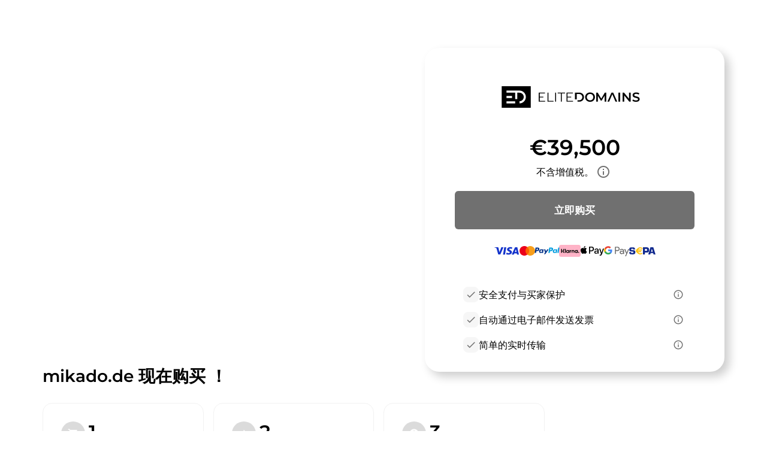

--- FILE ---
content_type: text/html; charset=utf-8
request_url: https://mikado.de/zh/
body_size: 88669
content:
<!DOCTYPE html><html lang="zh" dir="ltr" data-beasties-container><head>
    <base href="/zh/">
    <meta charset="utf-8">
    <meta name="viewport" content="width=device-width, initial-scale=1">
    <title i18n>mikado.de 待售</title>
    <link rel="preload" href="/assets/fonts/material-icons/material-icons.woff2?v=1.017" as="font" crossorigin="anonymous">
    <link rel="preload" href="/assets/fonts/montserrat/Montserrat-Regular.woff2" as="font" crossorigin="anonymous">
    <link rel="preload" href="/assets/fonts/montserrat/Montserrat-Medium.woff2" as="font" crossorigin="anonymous">
    <link rel="preload" href="/assets/fonts/montserrat/Montserrat-SemiBold.woff2" as="font" crossorigin="anonymous">
    <link rel="preload" href="/assets/fonts/montserrat/Montserrat-ExtraBold.woff2" as="font" crossorigin="anonymous">
    <link rel="preload" href="/assets/fonts/montserrat/Montserrat-Black.woff2" as="font" crossorigin="anonymous">
    <link rel="apple-touch-icon" sizes="180x180" href="/assets/favicon/sale/apple-touch-icon.png">
    <link rel="icon" type="image/png" sizes="32x32" href="/assets/favicon/sale/favicon-16x16.png">
    <link rel="icon" type="image/png" sizes="16x16" href="/assets/favicon/sale/favicon-16x16.png">
    <link rel="manifest" href="/assets/favicon/sale/site.webmanifest">
    <meta name="msapplication-TileColor" content="#ffffff">
    <meta name="theme-color" content="#ffffff">
  <style>:root{--e--theme-brand:#22c55e;--e--theme-brand-rgb:34, 197, 94;--e--theme-key:#008faf;--e--theme-key-rgb:0, 143, 175;--e--theme-key-contrast:#fff;--e--theme-key-contrast-rgb:255, 255, 255;--e--theme-fn-warning:#FFA500;--e--theme-fn-warning-rgb:255, 165, 0;--e--theme-fn-error:#ff3c00;--e--theme-fn-error-rgb:255, 60, 0}:root{--e--theme-level-solid-1:#FFF;--e--theme-level-solid-1-rgb:255, 255, 255;--e--theme-level-solid-2:#F2F2F2;--e--theme-level-solid-2-rgb:242, 242, 242;--e--theme-level-solid-3:#a2a2a2;--e--theme-level-solid-3-rgb:162, 162, 162;--e--theme-level-solid-4:#686868;--e--theme-level-solid-4-rgb:104, 104, 104;--e--theme-level-solid-5:#000;--e--theme-level-solid-5-rgb:0, 0, 0;--e--theme-level-content-1:#000;--e--theme-level-content-1-rgb:0, 0, 0;--e--theme-level-content-2:#686868;--e--theme-level-content-2-rgb:104, 104, 104;--e--theme-level-content-3:#a2a2a2;--e--theme-level-content-3-rgb:162, 162, 162;--e--theme-level-content-4:#FFF;--e--theme-level-content-4-rgb:255, 255, 255}@font-face{font-family:Montserrat;src:url(/assets/fonts/montserrat/Montserrat-BlackItalic.woff2) format("woff2"),url(/assets/fonts/montserrat/Montserrat-BlackItalic.woff) format("woff");font-weight:900;font-style:italic;font-display:block}@font-face{font-family:Montserrat;src:url(/assets/fonts/montserrat/Montserrat-Black.woff2) format("woff2"),url(/assets/fonts/montserrat/Montserrat-Black.woff) format("woff");font-weight:900;font-style:normal;font-display:block}@font-face{font-family:Montserrat;src:url(/assets/fonts/montserrat/Montserrat-Bold.woff2) format("woff2"),url(/assets/fonts/montserrat/Montserrat-Bold.woff) format("woff");font-weight:700;font-style:normal;font-display:block}@font-face{font-family:Montserrat;src:url(/assets/fonts/montserrat/Montserrat-ExtraBoldItalic.woff2) format("woff2"),url(/assets/fonts/montserrat/Montserrat-ExtraBoldItalic.woff) format("woff");font-weight:700;font-style:italic;font-display:block}@font-face{font-family:Montserrat;src:url(/assets/fonts/montserrat/Montserrat-ExtraBold.woff2) format("woff2"),url(/assets/fonts/montserrat/Montserrat-ExtraBold.woff) format("woff");font-weight:700;font-style:normal;font-display:block}@font-face{font-family:Montserrat;src:url(/assets/fonts/montserrat/Montserrat-BoldItalic.woff2) format("woff2"),url(/assets/fonts/montserrat/Montserrat-BoldItalic.woff) format("woff");font-weight:700;font-style:italic;font-display:block}@font-face{font-family:Montserrat;src:url(/assets/fonts/montserrat/Montserrat-ExtraLight.woff2) format("woff2"),url(/assets/fonts/montserrat/Montserrat-ExtraLight.woff) format("woff");font-weight:200;font-style:normal;font-display:block}@font-face{font-family:Montserrat;src:url(/assets/fonts/montserrat/Montserrat-ExtraLightItalic.woff2) format("woff2"),url(/assets/fonts/montserrat/Montserrat-ExtraLightItalic.woff) format("woff");font-weight:200;font-style:italic;font-display:block}@font-face{font-family:Montserrat;src:url(/assets/fonts/montserrat/Montserrat-Italic.woff2) format("woff2"),url(/assets/fonts/montserrat/Montserrat-Italic.woff) format("woff");font-weight:400;font-style:italic;font-display:block}@font-face{font-family:Montserrat;src:url(/assets/fonts/montserrat/Montserrat-MediumItalic.woff2) format("woff2"),url(/assets/fonts/montserrat/Montserrat-MediumItalic.woff) format("woff");font-weight:500;font-style:italic;font-display:block}@font-face{font-family:Montserrat;src:url(/assets/fonts/montserrat/Montserrat-LightItalic.woff2) format("woff2"),url(/assets/fonts/montserrat/Montserrat-LightItalic.woff) format("woff");font-weight:300;font-style:italic;font-display:block}@font-face{font-family:Montserrat;src:url(/assets/fonts/montserrat/Montserrat-Light.woff2) format("woff2"),url(/assets/fonts/montserrat/Montserrat-Light.woff) format("woff");font-weight:300;font-style:normal;font-display:block}@font-face{font-family:Montserrat;src:url(/assets/fonts/montserrat/Montserrat-Medium.woff2) format("woff2"),url(/assets/fonts/montserrat/Montserrat-Medium.woff) format("woff");font-weight:500;font-style:normal;font-display:block}@font-face{font-family:Montserrat;src:url(/assets/fonts/montserrat/Montserrat-Regular.woff2) format("woff2"),url(/assets/fonts/montserrat/Montserrat-Regular.woff) format("woff");font-weight:400;font-style:normal;font-display:block}@font-face{font-family:Montserrat;src:url(/assets/fonts/montserrat/Montserrat-SemiBold.woff2) format("woff2"),url(/assets/fonts/montserrat/Montserrat-SemiBold.woff) format("woff");font-weight:600;font-style:normal;font-display:block}@font-face{font-family:Montserrat;src:url(/assets/fonts/montserrat/Montserrat-SemiBoldItalic.woff2) format("woff2"),url(/assets/fonts/montserrat/Montserrat-SemiBoldItalic.woff) format("woff");font-weight:600;font-style:italic;font-display:block}@font-face{font-family:Montserrat;src:url(/assets/fonts/montserrat/Montserrat-ThinItalic.woff2) format("woff2"),url(/assets/fonts/montserrat/Montserrat-ThinItalic.woff) format("woff");font-weight:100;font-style:italic;font-display:block}@font-face{font-family:Montserrat;src:url(/assets/fonts/montserrat/Montserrat-Thin.woff2) format("woff2"),url(/assets/fonts/montserrat/Montserrat-Thin.woff) format("woff");font-weight:100;font-style:normal;font-display:block}*{box-sizing:border-box}html,body{padding:0;margin:0;line-height:1.5;font-size:16px;font-weight:400;font-family:Montserrat,sans-serif;font-optical-sizing:auto;font-style:normal;color:var(--e--theme-level-content-1);background-color:var(--e--theme-level-solid-1)}</style><style>:root{--e--theme-brand: #22c55e;--e--theme-brand-rgb: 34, 197, 94;--e--theme-key: #008faf;--e--theme-key-rgb: 0, 143, 175;--e--theme-key-contrast: #fff;--e--theme-key-contrast-rgb: 255, 255, 255;--e--theme-fn-warning: #FFA500;--e--theme-fn-warning-rgb: 255, 165, 0;--e--theme-fn-error: #ff3c00;--e--theme-fn-error-rgb: 255, 60, 0}:root{--e--theme-level-solid-1: #FFF;--e--theme-level-solid-1-rgb: 255, 255, 255;--e--theme-level-solid-2: #F2F2F2;--e--theme-level-solid-2-rgb: 242, 242, 242;--e--theme-level-solid-3: #a2a2a2;--e--theme-level-solid-3-rgb: 162, 162, 162;--e--theme-level-solid-4: #686868;--e--theme-level-solid-4-rgb: 104, 104, 104;--e--theme-level-solid-5: #000;--e--theme-level-solid-5-rgb: 0, 0, 0;--e--theme-level-content-1: #000;--e--theme-level-content-1-rgb: 0, 0, 0;--e--theme-level-content-2: #686868;--e--theme-level-content-2-rgb: 104, 104, 104;--e--theme-level-content-3: #a2a2a2;--e--theme-level-content-3-rgb: 162, 162, 162;--e--theme-level-content-4: #FFF;--e--theme-level-content-4-rgb: 255, 255, 255}@font-face{font-family:Montserrat;src:url(/assets/fonts/montserrat/Montserrat-BlackItalic.woff2) format("woff2"),url(/assets/fonts/montserrat/Montserrat-BlackItalic.woff) format("woff");font-weight:900;font-style:italic;font-display:block}@font-face{font-family:Montserrat;src:url(/assets/fonts/montserrat/Montserrat-Black.woff2) format("woff2"),url(/assets/fonts/montserrat/Montserrat-Black.woff) format("woff");font-weight:900;font-style:normal;font-display:block}@font-face{font-family:Montserrat;src:url(/assets/fonts/montserrat/Montserrat-Bold.woff2) format("woff2"),url(/assets/fonts/montserrat/Montserrat-Bold.woff) format("woff");font-weight:700;font-style:normal;font-display:block}@font-face{font-family:Montserrat;src:url(/assets/fonts/montserrat/Montserrat-ExtraBoldItalic.woff2) format("woff2"),url(/assets/fonts/montserrat/Montserrat-ExtraBoldItalic.woff) format("woff");font-weight:700;font-style:italic;font-display:block}@font-face{font-family:Montserrat;src:url(/assets/fonts/montserrat/Montserrat-ExtraBold.woff2) format("woff2"),url(/assets/fonts/montserrat/Montserrat-ExtraBold.woff) format("woff");font-weight:700;font-style:normal;font-display:block}@font-face{font-family:Montserrat;src:url(/assets/fonts/montserrat/Montserrat-BoldItalic.woff2) format("woff2"),url(/assets/fonts/montserrat/Montserrat-BoldItalic.woff) format("woff");font-weight:700;font-style:italic;font-display:block}@font-face{font-family:Montserrat;src:url(/assets/fonts/montserrat/Montserrat-ExtraLight.woff2) format("woff2"),url(/assets/fonts/montserrat/Montserrat-ExtraLight.woff) format("woff");font-weight:200;font-style:normal;font-display:block}@font-face{font-family:Montserrat;src:url(/assets/fonts/montserrat/Montserrat-ExtraLightItalic.woff2) format("woff2"),url(/assets/fonts/montserrat/Montserrat-ExtraLightItalic.woff) format("woff");font-weight:200;font-style:italic;font-display:block}@font-face{font-family:Montserrat;src:url(/assets/fonts/montserrat/Montserrat-Italic.woff2) format("woff2"),url(/assets/fonts/montserrat/Montserrat-Italic.woff) format("woff");font-weight:400;font-style:italic;font-display:block}@font-face{font-family:Montserrat;src:url(/assets/fonts/montserrat/Montserrat-MediumItalic.woff2) format("woff2"),url(/assets/fonts/montserrat/Montserrat-MediumItalic.woff) format("woff");font-weight:500;font-style:italic;font-display:block}@font-face{font-family:Montserrat;src:url(/assets/fonts/montserrat/Montserrat-LightItalic.woff2) format("woff2"),url(/assets/fonts/montserrat/Montserrat-LightItalic.woff) format("woff");font-weight:300;font-style:italic;font-display:block}@font-face{font-family:Montserrat;src:url(/assets/fonts/montserrat/Montserrat-Light.woff2) format("woff2"),url(/assets/fonts/montserrat/Montserrat-Light.woff) format("woff");font-weight:300;font-style:normal;font-display:block}@font-face{font-family:Montserrat;src:url(/assets/fonts/montserrat/Montserrat-Medium.woff2) format("woff2"),url(/assets/fonts/montserrat/Montserrat-Medium.woff) format("woff");font-weight:500;font-style:normal;font-display:block}@font-face{font-family:Montserrat;src:url(/assets/fonts/montserrat/Montserrat-Regular.woff2) format("woff2"),url(/assets/fonts/montserrat/Montserrat-Regular.woff) format("woff");font-weight:400;font-style:normal;font-display:block}@font-face{font-family:Montserrat;src:url(/assets/fonts/montserrat/Montserrat-SemiBold.woff2) format("woff2"),url(/assets/fonts/montserrat/Montserrat-SemiBold.woff) format("woff");font-weight:600;font-style:normal;font-display:block}@font-face{font-family:Montserrat;src:url(/assets/fonts/montserrat/Montserrat-SemiBoldItalic.woff2) format("woff2"),url(/assets/fonts/montserrat/Montserrat-SemiBoldItalic.woff) format("woff");font-weight:600;font-style:italic;font-display:block}@font-face{font-family:Montserrat;src:url(/assets/fonts/montserrat/Montserrat-ThinItalic.woff2) format("woff2"),url(/assets/fonts/montserrat/Montserrat-ThinItalic.woff) format("woff");font-weight:100;font-style:italic;font-display:block}@font-face{font-family:Montserrat;src:url(/assets/fonts/montserrat/Montserrat-Thin.woff2) format("woff2"),url(/assets/fonts/montserrat/Montserrat-Thin.woff) format("woff");font-weight:100;font-style:normal;font-display:block}.container{margin:0 auto;width:1170px;padding:0 1rem;max-width:100%}.grid{display:grid;grid-template-columns:repeat(12,1fr);gap:var(--f-grid-gap, 25px)}.grid .cell{min-height:1px;grid-column:span 12}.grid .cell.s12{grid-column:span 12}@media only screen and (min-width : 992px){.grid .cell.l4{grid-column:span 4}}*{box-sizing:border-box}html,body{padding:0;margin:0;line-height:1.5;font-size:16px;font-weight:400;font-family:Montserrat,sans-serif;font-optical-sizing:auto;font-style:normal;color:var(--e--theme-level-content-1);background-color:var(--e--theme-level-solid-1)}h1,h2,h3{font-weight:600}h1,h2,h3{margin-top:1rem;margin-bottom:.5rem;font-weight:700}h1:first-child,h2:first-child,h3:first-child{margin-top:0}h1:last-child,h2:last-child,h3:last-child{margin-bottom:0}h1{font-size:2.625rem}@media only screen and (max-width : 991px){h1{font-size:2rem}}h2{font-size:1.75rem}@media only screen and (max-width : 991px){h2{font-size:1.25rem}}h3{font-size:1.25rem}@media only screen and (max-width : 991px){h3{font-size:1.0625rem}}p,ul{color:var(--e--theme-level-content-2);padding:0;margin:0 0 .5rem}p:last-child,ul:last-child{margin-bottom:0}ul{padding-left:1.25rem}a{color:var(--e--theme-key);font-weight:600;text-decoration:none}a:not(.e--link-plain):not(.ed-button){text-decoration:underline}img{max-width:100%;height:auto}
</style><link rel="stylesheet" href="styles-OTPZS3EI.css" media="print" onload="this.media='all'"><noscript><link rel="stylesheet" href="styles-OTPZS3EI.css" media="all"></noscript><meta property="og:url" content><meta property="og:image" content="https://elitedomains.de/static/images/brand/open-graph.jpg"><meta name="twitter:image" content="https://elitedomains.de/static/images/brand/open-graph.jpg"><meta property="og:title" content="mikado.de 待售"><meta property="twitter:title" content="mikado.de 待售"><meta name="description" content="域名mikado.de 正在出售。立即通过 &quot;立即购买 &quot;以固定价格购买该域名，ELITEDOMAINS 提供托管服务。"><meta name="og:description" content="域名mikado.de 正在出售。立即通过 &quot;立即购买 &quot;以固定价格购买该域名，ELITEDOMAINS 提供托管服务。"><meta name="twitter:description" content="域名mikado.de 正在出售。立即通过 &quot;立即购买 &quot;以固定价格购买该域名，ELITEDOMAINS 提供托管服务。"><meta property="og:type" content="website"><meta property="og:locale" content="en_US"><link rel="alternate" hreflang="de" href="http://mikado.de/de/"><link rel="alternate" hreflang="x-default" href="http://mikado.de/de/"><link rel="alternate" hreflang="en" href="http://mikado.de/en/"><link rel="alternate" hreflang="es" href="http://mikado.de/es/"><link rel="alternate" hreflang="fr" href="http://mikado.de/fr/"><link rel="alternate" hreflang="zh" href="http://mikado.de/zh/"><style ng-app-id="ng">/*# sourceMappingURL=root.component-TRSY4475.css.map */</style><style ng-app-id="ng">body.e--color-blue{--e--theme-key: #008faf;--e--theme-key-rgb: 0, 143, 175}  body.e--color-green{--e--theme-key: #46af00;--e--theme-key-rgb: 70, 175, 0}  body.e--color-yellow{--e--theme-key: #f3d33a;--e--theme-key-rgb: 243, 211, 58}  body.e--color-orange{--e--theme-key: #FFA500;--e--theme-key-rgb: 255, 165, 0}  body.e--color-red{--e--theme-key: #c73333;--e--theme-key-rgb: 199, 51, 51}  body.e--color-purple{--e--theme-key: #b50ece;--e--theme-key-rgb: 181, 14, 206}  body.e--color-gold{--e--theme-key: #cdb97a;--e--theme-key-rgb: 205, 185, 122}  body.e--color-black{--e--theme-key: #707070;--e--theme-key-rgb: 112, 112, 112}
/*# sourceMappingURL=buy.component-4KLN6ORO.css.map */</style><style ng-app-id="ng">[_nghost-ng-c3037843551], [_nghost-ng-c3037843551]   p[_ngcontent-ng-c3037843551], [_nghost-ng-c3037843551]   ul[_ngcontent-ng-c3037843551]{color:var(--e--theme-level-content-1)}.e-button[_ngcontent-ng-c3037843551]{border-radius:10px}@media only screen and (max-width : 991px){.container[_ngcontent-ng-c3037843551]{width:32.5rem}}.e-header[_ngcontent-ng-c3037843551]{position:relative;color:var(--e--theme-key-contrast);background-color:var(--e--theme-level-solid-1);text-align:center;padding:4rem 0}@media only screen and (min-width : 992px){.e-header[_ngcontent-ng-c3037843551]{text-align:left;padding:7.5rem 0}}.e-header[_ngcontent-ng-c3037843551]:before{content:"";display:block;position:absolute;inset:0;background:linear-gradient(20deg,var(--e--theme-key) 25%,rgba(var(--e--theme-key-rgb),.5) 90%)}.e-header[_ngcontent-ng-c3037843551]   .container[_ngcontent-ng-c3037843551]{position:relative;z-index:2;display:flex;align-items:center;flex-direction:column;gap:1rem}@media only screen and (min-width : 992px){.e-header[_ngcontent-ng-c3037843551]   .container[_ngcontent-ng-c3037843551]{flex-direction:row;align-items:flex-start}}.e-header[_ngcontent-ng-c3037843551]   .e-text[_ngcontent-ng-c3037843551]{flex:1;overflow:hidden;max-width:100%}.e-header[_ngcontent-ng-c3037843551]   .e-text[_ngcontent-ng-c3037843551]   h1[_ngcontent-ng-c3037843551]{font-size:60px;line-height:1.2}@media only screen and (min-width : 601px){.e-header[_ngcontent-ng-c3037843551]   .e-text[_ngcontent-ng-c3037843551]   h1[_ngcontent-ng-c3037843551]{line-height:1.5}}.e-header[_ngcontent-ng-c3037843551]   .e-text[_ngcontent-ng-c3037843551]   h1[_ngcontent-ng-c3037843551]   span[_ngcontent-ng-c3037843551]{display:block}.e-header[_ngcontent-ng-c3037843551]   .e-text[_ngcontent-ng-c3037843551]   h1[_ngcontent-ng-c3037843551]   span.e--light[_ngcontent-ng-c3037843551]{font-size:36px;font-weight:300}.e-header[_ngcontent-ng-c3037843551]   .e-box[_ngcontent-ng-c3037843551]{background-color:var(--e--theme-level-solid-1);border-radius:1rem;width:500px;box-shadow:.5rem .5rem 1rem #0003;max-width:100%;margin-top:1rem;margin-bottom:-5rem;padding:1.5rem}@media only screen and (min-width : 601px){.e-header[_ngcontent-ng-c3037843551]   .e-box[_ngcontent-ng-c3037843551]{padding:2rem;border-radius:1.5rem}}@media only screen and (max-width : 991px){.e-header[_ngcontent-ng-c3037843551]   .e-box[_ngcontent-ng-c3037843551]{width:100%}}@media only screen and (min-width : 992px){.e-header[_ngcontent-ng-c3037843551]   .e-box[_ngcontent-ng-c3037843551]{margin-top:-2.5rem;margin-bottom:-15rem}}.e-header[_ngcontent-ng-c3037843551]   .e-box[_ngcontent-ng-c3037843551]   .e-main-logo[_ngcontent-ng-c3037843551]{display:block;margin:1rem 0;text-align:center}@media only screen and (min-width : 601px){.e-header[_ngcontent-ng-c3037843551]   .e-box[_ngcontent-ng-c3037843551]   .e-main-logo[_ngcontent-ng-c3037843551]{margin:2rem 0}}.e-header[_ngcontent-ng-c3037843551]   .e-box[_ngcontent-ng-c3037843551]   .e-main-logo[_ngcontent-ng-c3037843551]   svg[_ngcontent-ng-c3037843551]{margin:0 auto;height:2.25rem;width:auto}.e-header[_ngcontent-ng-c3037843551]   .e-box[_ngcontent-ng-c3037843551]   .e-price-box[_ngcontent-ng-c3037843551]{display:flex;align-items:center;flex-direction:column;gap:0;color:var(--e--theme-level-content-1);margin-bottom:1.5rem}@media only screen and (min-width : 601px){.e-header[_ngcontent-ng-c3037843551]   .e-box[_ngcontent-ng-c3037843551]   .e-price-box[_ngcontent-ng-c3037843551]{margin-bottom:1rem}}.e-header[_ngcontent-ng-c3037843551]   .e-box[_ngcontent-ng-c3037843551]   .e-price-box[_ngcontent-ng-c3037843551]   app-price[_ngcontent-ng-c3037843551]{font-size:36px;font-weight:600}.e-header[_ngcontent-ng-c3037843551]   .e-box[_ngcontent-ng-c3037843551]   .e-price-box[_ngcontent-ng-c3037843551]   app-tax-note[_ngcontent-ng-c3037843551]{font-size:16px}.e-header[_ngcontent-ng-c3037843551]   .e-box[_ngcontent-ng-c3037843551]   .e-tax-note[_ngcontent-ng-c3037843551]{display:flex;align-items:center;justify-content:center;gap:.25rem}.e-header[_ngcontent-ng-c3037843551]   .e-box[_ngcontent-ng-c3037843551]   .e-tax-note[_ngcontent-ng-c3037843551]   app-icon[_ngcontent-ng-c3037843551]{color:var(--e--theme-key);cursor:pointer;padding:.25rem;border-radius:.5rem;margin-top:-.125rem}.e-header[_ngcontent-ng-c3037843551]   .e-box[_ngcontent-ng-c3037843551]   .e-tax-note[_ngcontent-ng-c3037843551]   app-icon[_ngcontent-ng-c3037843551]:hover{background-color:rgba(var(--e--theme-key-rgb),.1)}.e-header[_ngcontent-ng-c3037843551]   .e-box[_ngcontent-ng-c3037843551]   app-paynow-buy-buttons[_ngcontent-ng-c3037843551]{margin:0 auto 1rem;max-width:400px}.e-header[_ngcontent-ng-c3037843551]   .e-box[_ngcontent-ng-c3037843551]   .e-liste-usps[_ngcontent-ng-c3037843551]{margin-top:1rem;list-style-type:none;padding:0 .5rem .5rem}@media only screen and (min-width : 601px){.e-header[_ngcontent-ng-c3037843551]   .e-box[_ngcontent-ng-c3037843551]   .e-liste-usps[_ngcontent-ng-c3037843551]{padding:0 2rem;margin-top:2rem}}.e-header[_ngcontent-ng-c3037843551]   .e-box[_ngcontent-ng-c3037843551]   .e-liste-usps[_ngcontent-ng-c3037843551]   li[_ngcontent-ng-c3037843551]{position:relative;display:flex;gap:.75rem;align-items:flex-start;padding:.25rem 0;font-size:16px;font-weight:500;text-align:left;justify-content:space-between}@media only screen and (min-width : 601px){.e-header[_ngcontent-ng-c3037843551]   .e-box[_ngcontent-ng-c3037843551]   .e-liste-usps[_ngcontent-ng-c3037843551]   li[_ngcontent-ng-c3037843551]{padding:.5rem 0}}.e-header[_ngcontent-ng-c3037843551]   .e-box[_ngcontent-ng-c3037843551]   .e-liste-usps[_ngcontent-ng-c3037843551]   li[_ngcontent-ng-c3037843551]:last-child{padding-bottom:0}.e-header[_ngcontent-ng-c3037843551]   .e-box[_ngcontent-ng-c3037843551]   .e-liste-usps[_ngcontent-ng-c3037843551]   li[_ngcontent-ng-c3037843551]   app-icon[_ngcontent-ng-c3037843551]{font-size:18px;color:var(--e--theme-key);padding:.25rem;border-radius:.5rem}.e-header[_ngcontent-ng-c3037843551]   .e-box[_ngcontent-ng-c3037843551]   .e-liste-usps[_ngcontent-ng-c3037843551]   li[_ngcontent-ng-c3037843551]   app-icon.e--info[_ngcontent-ng-c3037843551]{cursor:pointer}.e-header[_ngcontent-ng-c3037843551]   .e-box[_ngcontent-ng-c3037843551]   .e-liste-usps[_ngcontent-ng-c3037843551]   li[_ngcontent-ng-c3037843551]   app-icon.e--info[_ngcontent-ng-c3037843551]:hover{background-color:rgba(var(--e--theme-key-rgb),.1)}.e-header[_ngcontent-ng-c3037843551]   .e-box[_ngcontent-ng-c3037843551]   .e-liste-usps[_ngcontent-ng-c3037843551]   li[_ngcontent-ng-c3037843551]   app-icon.e--check[_ngcontent-ng-c3037843551]{background-color:rgba(var(--e--theme-level-solid-3-rgb),.1)}.e-header[_ngcontent-ng-c3037843551]   .e-box[_ngcontent-ng-c3037843551]   .e-liste-usps[_ngcontent-ng-c3037843551]   li[_ngcontent-ng-c3037843551]   span[_ngcontent-ng-c3037843551]{padding-top:.125rem;margin-right:auto}.e-body[_ngcontent-ng-c3037843551]{padding:2.5rem 0 3rem}@media only screen and (min-width : 601px){.e-body[_ngcontent-ng-c3037843551]{padding:9rem 0 3rem}}@media only screen and (min-width : 992px){.e-body[_ngcontent-ng-c3037843551]{padding:5rem 0 7.5rem}}.e-body[_ngcontent-ng-c3037843551]   .e-content[_ngcontent-ng-c3037843551]{width:100%}@media only screen and (min-width : 992px){.e-body[_ngcontent-ng-c3037843551]   .e-content[_ngcontent-ng-c3037843551]{width:calc(100% - 300px)}}.e-body[_ngcontent-ng-c3037843551]   .e-content[_ngcontent-ng-c3037843551]   h2[_ngcontent-ng-c3037843551]{display:flex;align-items:flex-end;justify-content:center;margin-top:-1rem;margin-bottom:1.5rem;min-height:3em;font-weight:600}@media only screen and (min-width : 601px){.e-body[_ngcontent-ng-c3037843551]   .e-content[_ngcontent-ng-c3037843551]   h2[_ngcontent-ng-c3037843551]{justify-content:flex-start;padding-right:15rem}}.e-body[_ngcontent-ng-c3037843551]   .e-content[_ngcontent-ng-c3037843551]   .grid[_ngcontent-ng-c3037843551]{gap:1rem}.e-body[_ngcontent-ng-c3037843551]   .e-content[_ngcontent-ng-c3037843551]   .e-panel[_ngcontent-ng-c3037843551]{height:100%;padding:1rem;background-color:color-mix(in srgb,var(--e--theme-level-solid-1),var(--e--theme-level-solid-2));border:1px solid var(--e--theme-level-solid-2);border-radius:1rem}@media only screen and (min-width : 601px){.e-body[_ngcontent-ng-c3037843551]   .e-content[_ngcontent-ng-c3037843551]   .e-panel[_ngcontent-ng-c3037843551]{padding:1.5rem}}.e-body[_ngcontent-ng-c3037843551]   .e-content[_ngcontent-ng-c3037843551]   .e-panel.e--highlight[_ngcontent-ng-c3037843551]{border-color:color-mix(in srgb,var(--e--theme-level-solid-1) 80%,var(--e--theme-key));background-color:color-mix(in srgb,var(--e--theme-level-solid-1) 95%,var(--e--theme-key))}.e-body[_ngcontent-ng-c3037843551]   .e-content[_ngcontent-ng-c3037843551]   .e-panel.e--image[_ngcontent-ng-c3037843551]{background-size:cover;background-position:center;aspect-ratio:2.5}.e-body[_ngcontent-ng-c3037843551]   .e-content[_ngcontent-ng-c3037843551]   .e-panel.e--content[_ngcontent-ng-c3037843551]   .e-panel-body[_ngcontent-ng-c3037843551]{overflow-wrap:break-word;word-wrap:break-word;-ms-word-break:break-all;word-break:break-all;word-break:break-word}.e-body[_ngcontent-ng-c3037843551]   .e-content[_ngcontent-ng-c3037843551]   .e-panel.e--reviews[_ngcontent-ng-c3037843551]{overflow:hidden;text-align:center}@font-face{font-family:swiper-icons;src:url(data:application/font-woff;charset=utf-8;base64,\ [base64]//wADZ2x5ZgAAAywAAADMAAAD2MHtryVoZWFkAAABbAAAADAAAAA2E2+eoWhoZWEAAAGcAAAAHwAAACQC9gDzaG10eAAAAigAAAAZAAAArgJkABFsb2NhAAAC0AAAAFoAAABaFQAUGG1heHAAAAG8AAAAHwAAACAAcABAbmFtZQAAA/gAAAE5AAACXvFdBwlwb3N0AAAFNAAAAGIAAACE5s74hXjaY2BkYGAAYpf5Hu/j+W2+MnAzMYDAzaX6QjD6/4//Bxj5GA8AuRwMYGkAPywL13jaY2BkYGA88P8Agx4j+/8fQDYfA1AEBWgDAIB2BOoAeNpjYGRgYNBh4GdgYgABEMnIABJzYNADCQAACWgAsQB42mNgYfzCOIGBlYGB0YcxjYGBwR1Kf2WQZGhhYGBiYGVmgAFGBiQQkOaawtDAoMBQxXjg/wEGPcYDDA4wNUA2CCgwsAAAO4EL6gAAeNpj2M0gyAACqxgGNWBkZ2D4/wMA+xkDdgAAAHjaY2BgYGaAYBkGRgYQiAHyGMF8FgYHIM3DwMHABGQrMOgyWDLEM1T9/w8UBfEMgLzE////P/5//f/V/xv+r4eaAAeMbAxwIUYmIMHEgKYAYjUcsDAwsLKxc3BycfPw8jEQA/[base64]/uznmfPFBNODM2K7MTQ45YEAZqGP81AmGGcF3iPqOop0r1SPTaTbVkfUe4HXj97wYE+yNwWYxwWu4v1ugWHgo3S1XdZEVqWM7ET0cfnLGxWfkgR42o2PvWrDMBSFj/IHLaF0zKjRgdiVMwScNRAoWUoH78Y2icB/yIY09An6AH2Bdu/UB+yxopYshQiEvnvu0dURgDt8QeC8PDw7Fpji3fEA4z/PEJ6YOB5hKh4dj3EvXhxPqH/SKUY3rJ7srZ4FZnh1PMAtPhwP6fl2PMJMPDgeQ4rY8YT6Gzao0eAEA409DuggmTnFnOcSCiEiLMgxCiTI6Cq5DZUd3Qmp10vO0LaLTd2cjN4fOumlc7lUYbSQcZFkutRG7g6JKZKy0RmdLY680CDnEJ+UMkpFFe1RN7nxdVpXrC4aTtnaurOnYercZg2YVmLN/d/gczfEimrE/fs/bOuq29Zmn8tloORaXgZgGa78yO9/cnXm2BpaGvq25Dv9S4E9+5SIc9PqupJKhYFSSl47+Qcr1mYNAAAAeNptw0cKwkAAAMDZJA8Q7OUJvkLsPfZ6zFVERPy8qHh2YER+3i/BP83vIBLLySsoKimrqKqpa2hp6+jq6RsYGhmbmJqZSy0sraxtbO3sHRydnEMU4uR6yx7JJXveP7WrDycAAAAAAAH//wACeNpjYGRgYOABYhkgZgJCZgZNBkYGLQZtIJsFLMYAAAw3ALgAeNolizEKgDAQBCchRbC2sFER0YD6qVQiBCv/H9ezGI6Z5XBAw8CBK/m5iQQVauVbXLnOrMZv2oLdKFa8Pjuru2hJzGabmOSLzNMzvutpB3N42mNgZGBg4GKQYzBhYMxJLMlj4GBgAYow/P/PAJJhLM6sSoWKfWCAAwDAjgbRAAB42mNgYGBkAIIbCZo5IPrmUn0hGA0AO8EFTQAA) format("woff");font-weight:400;font-style:normal}.e-body[_ngcontent-ng-c3037843551]   .e-content[_ngcontent-ng-c3037843551]   .e-panel.e--reviews[_ngcontent-ng-c3037843551]     :root{--swiper-theme-color: #007aff}.e-body[_ngcontent-ng-c3037843551]   .e-content[_ngcontent-ng-c3037843551]   .e-panel.e--reviews[_ngcontent-ng-c3037843551]     -shadowcsshost-no-combinator{position:relative;display:block;margin-left:auto;margin-right:auto;z-index:1}.e-body[_ngcontent-ng-c3037843551]   .e-content[_ngcontent-ng-c3037843551]   .e-panel.e--reviews[_ngcontent-ng-c3037843551]     .swiper{margin-left:auto;margin-right:auto;position:relative;overflow:hidden;list-style:none;padding:0;z-index:1;display:block}.e-body[_ngcontent-ng-c3037843551]   .e-content[_ngcontent-ng-c3037843551]   .e-panel.e--reviews[_ngcontent-ng-c3037843551]     .swiper-vertical>.swiper-wrapper{flex-direction:column}.e-body[_ngcontent-ng-c3037843551]   .e-content[_ngcontent-ng-c3037843551]   .e-panel.e--reviews[_ngcontent-ng-c3037843551]     .swiper-wrapper{position:relative;width:100%;height:100%;z-index:1;display:flex;transition-property:transform;transition-timing-function:var(--swiper-wrapper-transition-timing-function, initial);box-sizing:content-box}.e-body[_ngcontent-ng-c3037843551]   .e-content[_ngcontent-ng-c3037843551]   .e-panel.e--reviews[_ngcontent-ng-c3037843551]     .swiper-android .swiper-slide, .e-body[_ngcontent-ng-c3037843551]   .e-content[_ngcontent-ng-c3037843551]   .e-panel.e--reviews[_ngcontent-ng-c3037843551]     .swiper-ios .swiper-slide, .e-body[_ngcontent-ng-c3037843551]   .e-content[_ngcontent-ng-c3037843551]   .e-panel.e--reviews[_ngcontent-ng-c3037843551]     .swiper-wrapper{transform:translateZ(0)}.e-body[_ngcontent-ng-c3037843551]   .e-content[_ngcontent-ng-c3037843551]   .e-panel.e--reviews[_ngcontent-ng-c3037843551]     .swiper-horizontal{touch-action:pan-y}.e-body[_ngcontent-ng-c3037843551]   .e-content[_ngcontent-ng-c3037843551]   .e-panel.e--reviews[_ngcontent-ng-c3037843551]     .swiper-vertical{touch-action:pan-x}.e-body[_ngcontent-ng-c3037843551]   .e-content[_ngcontent-ng-c3037843551]   .e-panel.e--reviews[_ngcontent-ng-c3037843551]     .swiper-slide{flex-shrink:0;width:100%;height:100%;position:relative;transition-property:transform;display:block}.e-body[_ngcontent-ng-c3037843551]   .e-content[_ngcontent-ng-c3037843551]   .e-panel.e--reviews[_ngcontent-ng-c3037843551]     .swiper-slide-invisible-blank{visibility:hidden}.e-body[_ngcontent-ng-c3037843551]   .e-content[_ngcontent-ng-c3037843551]   .e-panel.e--reviews[_ngcontent-ng-c3037843551]     .swiper-autoheight, .e-body[_ngcontent-ng-c3037843551]   .e-content[_ngcontent-ng-c3037843551]   .e-panel.e--reviews[_ngcontent-ng-c3037843551]     .swiper-autoheight .swiper-slide{height:auto}.e-body[_ngcontent-ng-c3037843551]   .e-content[_ngcontent-ng-c3037843551]   .e-panel.e--reviews[_ngcontent-ng-c3037843551]     .swiper-autoheight .swiper-wrapper{align-items:flex-start;transition-property:transform,height}.e-body[_ngcontent-ng-c3037843551]   .e-content[_ngcontent-ng-c3037843551]   .e-panel.e--reviews[_ngcontent-ng-c3037843551]     .swiper-backface-hidden .swiper-slide{transform:translateZ(0);backface-visibility:hidden}.e-body[_ngcontent-ng-c3037843551]   .e-content[_ngcontent-ng-c3037843551]   .e-panel.e--reviews[_ngcontent-ng-c3037843551]     .swiper-3d.swiper-css-mode .swiper-wrapper{perspective:1200px}.e-body[_ngcontent-ng-c3037843551]   .e-content[_ngcontent-ng-c3037843551]   .e-panel.e--reviews[_ngcontent-ng-c3037843551]     .swiper-3d .swiper-wrapper{transform-style:preserve-3d}.e-body[_ngcontent-ng-c3037843551]   .e-content[_ngcontent-ng-c3037843551]   .e-panel.e--reviews[_ngcontent-ng-c3037843551]     .swiper-3d{perspective:1200px}.e-body[_ngcontent-ng-c3037843551]   .e-content[_ngcontent-ng-c3037843551]   .e-panel.e--reviews[_ngcontent-ng-c3037843551]     .swiper-3d .swiper-slide, .e-body[_ngcontent-ng-c3037843551]   .e-content[_ngcontent-ng-c3037843551]   .e-panel.e--reviews[_ngcontent-ng-c3037843551]     .swiper-3d .swiper-cube-shadow{transform-style:preserve-3d}.e-body[_ngcontent-ng-c3037843551]   .e-content[_ngcontent-ng-c3037843551]   .e-panel.e--reviews[_ngcontent-ng-c3037843551]     .swiper-css-mode>.swiper-wrapper{overflow:auto;scrollbar-width:none;-ms-overflow-style:none}.e-body[_ngcontent-ng-c3037843551]   .e-content[_ngcontent-ng-c3037843551]   .e-panel.e--reviews[_ngcontent-ng-c3037843551]     .swiper-css-mode>.swiper-wrapper::-webkit-scrollbar{display:none}.e-body[_ngcontent-ng-c3037843551]   .e-content[_ngcontent-ng-c3037843551]   .e-panel.e--reviews[_ngcontent-ng-c3037843551]     .swiper-css-mode>.swiper-wrapper>.swiper-slide{scroll-snap-align:start start}.e-body[_ngcontent-ng-c3037843551]   .e-content[_ngcontent-ng-c3037843551]   .e-panel.e--reviews[_ngcontent-ng-c3037843551]     .swiper-css-mode.swiper-horizontal>.swiper-wrapper{scroll-snap-type:x mandatory}.e-body[_ngcontent-ng-c3037843551]   .e-content[_ngcontent-ng-c3037843551]   .e-panel.e--reviews[_ngcontent-ng-c3037843551]     .swiper-css-mode.swiper-vertical>.swiper-wrapper{scroll-snap-type:y mandatory}.e-body[_ngcontent-ng-c3037843551]   .e-content[_ngcontent-ng-c3037843551]   .e-panel.e--reviews[_ngcontent-ng-c3037843551]     .swiper-css-mode.swiper-free-mode>.swiper-wrapper{scroll-snap-type:none}.e-body[_ngcontent-ng-c3037843551]   .e-content[_ngcontent-ng-c3037843551]   .e-panel.e--reviews[_ngcontent-ng-c3037843551]     .swiper-css-mode.swiper-free-mode>.swiper-wrapper>.swiper-slide{scroll-snap-align:none}.e-body[_ngcontent-ng-c3037843551]   .e-content[_ngcontent-ng-c3037843551]   .e-panel.e--reviews[_ngcontent-ng-c3037843551]     .swiper-css-mode.swiper-centered>.swiper-wrapper:before{content:"";flex-shrink:0;order:9999}.e-body[_ngcontent-ng-c3037843551]   .e-content[_ngcontent-ng-c3037843551]   .e-panel.e--reviews[_ngcontent-ng-c3037843551]     .swiper-css-mode.swiper-centered>.swiper-wrapper>.swiper-slide{scroll-snap-align:center center;scroll-snap-stop:always}.e-body[_ngcontent-ng-c3037843551]   .e-content[_ngcontent-ng-c3037843551]   .e-panel.e--reviews[_ngcontent-ng-c3037843551]     .swiper-css-mode.swiper-centered.swiper-horizontal>.swiper-wrapper>.swiper-slide:first-child{margin-inline-start:var(--swiper-centered-offset-before)}.e-body[_ngcontent-ng-c3037843551]   .e-content[_ngcontent-ng-c3037843551]   .e-panel.e--reviews[_ngcontent-ng-c3037843551]     .swiper-css-mode.swiper-centered.swiper-horizontal>.swiper-wrapper:before{height:100%;min-height:1px;width:var(--swiper-centered-offset-after)}.e-body[_ngcontent-ng-c3037843551]   .e-content[_ngcontent-ng-c3037843551]   .e-panel.e--reviews[_ngcontent-ng-c3037843551]     .swiper-css-mode.swiper-centered.swiper-vertical>.swiper-wrapper>.swiper-slide:first-child{margin-block-start:var(--swiper-centered-offset-before)}.e-body[_ngcontent-ng-c3037843551]   .e-content[_ngcontent-ng-c3037843551]   .e-panel.e--reviews[_ngcontent-ng-c3037843551]     .swiper-css-mode.swiper-centered.swiper-vertical>.swiper-wrapper:before{width:100%;min-width:1px;height:var(--swiper-centered-offset-after)}.e-body[_ngcontent-ng-c3037843551]   .e-content[_ngcontent-ng-c3037843551]   .e-panel.e--reviews[_ngcontent-ng-c3037843551]     .swiper-3d .swiper-slide-shadow, .e-body[_ngcontent-ng-c3037843551]   .e-content[_ngcontent-ng-c3037843551]   .e-panel.e--reviews[_ngcontent-ng-c3037843551]     .swiper-3d .swiper-slide-shadow-left, .e-body[_ngcontent-ng-c3037843551]   .e-content[_ngcontent-ng-c3037843551]   .e-panel.e--reviews[_ngcontent-ng-c3037843551]     .swiper-3d .swiper-slide-shadow-right, .e-body[_ngcontent-ng-c3037843551]   .e-content[_ngcontent-ng-c3037843551]   .e-panel.e--reviews[_ngcontent-ng-c3037843551]     .swiper-3d .swiper-slide-shadow-top, .e-body[_ngcontent-ng-c3037843551]   .e-content[_ngcontent-ng-c3037843551]   .e-panel.e--reviews[_ngcontent-ng-c3037843551]     .swiper-3d .swiper-slide-shadow-bottom{position:absolute;left:0;top:0;width:100%;height:100%;pointer-events:none;z-index:10}.e-body[_ngcontent-ng-c3037843551]   .e-content[_ngcontent-ng-c3037843551]   .e-panel.e--reviews[_ngcontent-ng-c3037843551]     .swiper-3d .swiper-slide-shadow{background:#00000026}.e-body[_ngcontent-ng-c3037843551]   .e-content[_ngcontent-ng-c3037843551]   .e-panel.e--reviews[_ngcontent-ng-c3037843551]     .swiper-3d .swiper-slide-shadow-left{background-image:linear-gradient(to left,#00000080,#0000)}.e-body[_ngcontent-ng-c3037843551]   .e-content[_ngcontent-ng-c3037843551]   .e-panel.e--reviews[_ngcontent-ng-c3037843551]     .swiper-3d .swiper-slide-shadow-right{background-image:linear-gradient(to right,#00000080,#0000)}.e-body[_ngcontent-ng-c3037843551]   .e-content[_ngcontent-ng-c3037843551]   .e-panel.e--reviews[_ngcontent-ng-c3037843551]     .swiper-3d .swiper-slide-shadow-top{background-image:linear-gradient(to top,#00000080,#0000)}.e-body[_ngcontent-ng-c3037843551]   .e-content[_ngcontent-ng-c3037843551]   .e-panel.e--reviews[_ngcontent-ng-c3037843551]     .swiper-3d .swiper-slide-shadow-bottom{background-image:linear-gradient(to bottom,#00000080,#0000)}.e-body[_ngcontent-ng-c3037843551]   .e-content[_ngcontent-ng-c3037843551]   .e-panel.e--reviews[_ngcontent-ng-c3037843551]     .swiper-lazy-preloader{width:42px;height:42px;position:absolute;left:50%;top:50%;margin-left:-21px;margin-top:-21px;z-index:10;transform-origin:50%;box-sizing:border-box;border:4px solid var(--swiper-preloader-color, var(--swiper-theme-color));border-radius:50%;border-top-color:transparent}.e-body[_ngcontent-ng-c3037843551]   .e-content[_ngcontent-ng-c3037843551]   .e-panel.e--reviews[_ngcontent-ng-c3037843551]     .swiper:not(.swiper-watch-progress) .swiper-lazy-preloader, .e-body[_ngcontent-ng-c3037843551]   .e-content[_ngcontent-ng-c3037843551]   .e-panel.e--reviews[_ngcontent-ng-c3037843551]     .swiper-watch-progress .swiper-slide-visible .swiper-lazy-preloader{animation:_ngcontent-ng-c3037843551_swiper-preloader-spin 1s infinite linear}.e-body[_ngcontent-ng-c3037843551]   .e-content[_ngcontent-ng-c3037843551]   .e-panel.e--reviews[_ngcontent-ng-c3037843551]     .swiper-lazy-preloader-white{--swiper-preloader-color: #fff}.e-body[_ngcontent-ng-c3037843551]   .e-content[_ngcontent-ng-c3037843551]   .e-panel.e--reviews[_ngcontent-ng-c3037843551]     .swiper-lazy-preloader-black{--swiper-preloader-color: #000}@keyframes _ngcontent-ng-c3037843551_swiper-preloader-spin{0%{transform:rotate(0)}to{transform:rotate(360deg)}}.e-body[_ngcontent-ng-c3037843551]   .e-content[_ngcontent-ng-c3037843551]   .e-panel.e--reviews[_ngcontent-ng-c3037843551]     .swiper{overflow:visible}.e-body[_ngcontent-ng-c3037843551]   .e-content[_ngcontent-ng-c3037843551]   .e-panel.e--reviews[_ngcontent-ng-c3037843551]     .swiper-wrapper{align-items:stretch;transition:height .25s ease,transform .25s ease}.e-body[_ngcontent-ng-c3037843551]   .e-content[_ngcontent-ng-c3037843551]   .e-panel.e--reviews[_ngcontent-ng-c3037843551]     .swiper-slide{height:auto;display:flex;align-items:stretch;justify-content:center}.e-body[_ngcontent-ng-c3037843551]   .e-content[_ngcontent-ng-c3037843551]   .e-panel.e--reviews[_ngcontent-ng-c3037843551]     .swiper-foot{display:flex;align-items:center;justify-content:center;flex-direction:column;margin-top:1rem;gap:.25rem}.e-body[_ngcontent-ng-c3037843551]   .e-content[_ngcontent-ng-c3037843551]   .e-panel.e--reviews[_ngcontent-ng-c3037843551]     .swiper-pagination{gap:.25rem;display:flex;align-items:center;justify-content:center}.e-body[_ngcontent-ng-c3037843551]   .e-content[_ngcontent-ng-c3037843551]   .e-panel.e--reviews[_ngcontent-ng-c3037843551]     .swiper-pagination-bullet{cursor:pointer;width:.75rem;height:.75rem;border-radius:.375rem;background-color:var(--e--theme-level-solid-3);transition:background-color .25s ease}.e-body[_ngcontent-ng-c3037843551]   .e-content[_ngcontent-ng-c3037843551]   .e-panel.e--reviews[_ngcontent-ng-c3037843551]     .swiper-pagination-bullet.swiper-pagination-bullet-active{background-color:var(--e--theme-key)}.e-body[_ngcontent-ng-c3037843551]   .e-content[_ngcontent-ng-c3037843551]   .e-panel.e--reviews[_ngcontent-ng-c3037843551]     .swiper-arrows{display:none;align-items:center;justify-content:center;gap:.5rem;line-height:1}.e-body[_ngcontent-ng-c3037843551]   .e-content[_ngcontent-ng-c3037843551]   .e-panel.e--reviews[_ngcontent-ng-c3037843551]     .swiper-arrows .swiper-arrow{cursor:pointer;padding:.125rem;border-radius:.375rem;background-color:var(--e--theme-level-content-4);border:1px solid rgba(var(--e--theme-level-solid-3-rgb),.25)}.e-body[_ngcontent-ng-c3037843551]   .e-content[_ngcontent-ng-c3037843551]   .e-panel.e--reviews[_ngcontent-ng-c3037843551]     .swiper-arrows .swiper-arrow app-icon{font-size:16px}.e-body[_ngcontent-ng-c3037843551]   .e-content[_ngcontent-ng-c3037843551]   .e-panel.e--reviews[_ngcontent-ng-c3037843551]   .e-review[_ngcontent-ng-c3037843551]{display:flex;flex-direction:column}.e-body[_ngcontent-ng-c3037843551]   .e-content[_ngcontent-ng-c3037843551]   .e-panel.e--reviews[_ngcontent-ng-c3037843551]   .e-review[_ngcontent-ng-c3037843551]   .e-quote[_ngcontent-ng-c3037843551]{flex:1;text-align:center;margin:0 0 1rem;font-style:italic;font-size:21px;font-weight:500}.e-body[_ngcontent-ng-c3037843551]   .e-content[_ngcontent-ng-c3037843551]   .e-panel.e--reviews[_ngcontent-ng-c3037843551]   .e-review[_ngcontent-ng-c3037843551]   .e-stars[_ngcontent-ng-c3037843551]{display:flex;align-items:center;justify-content:center;gap:0;color:#b09b34;margin-bottom:.25rem}.e-body[_ngcontent-ng-c3037843551]   .e-content[_ngcontent-ng-c3037843551]   .e-panel.e--reviews[_ngcontent-ng-c3037843551]   .e-review[_ngcontent-ng-c3037843551]   .e-stars[_ngcontent-ng-c3037843551]   app-icon[_ngcontent-ng-c3037843551]{font-size:16px}.e-body[_ngcontent-ng-c3037843551]   .e-content[_ngcontent-ng-c3037843551]   .e-panel.e--reviews[_ngcontent-ng-c3037843551]   .e-review[_ngcontent-ng-c3037843551]   .e-name[_ngcontent-ng-c3037843551]{font-size:14px;font-weight:500}.e-body[_ngcontent-ng-c3037843551]   .e-content[_ngcontent-ng-c3037843551]   .e-panel[_ngcontent-ng-c3037843551]   .e-panel-headline[_ngcontent-ng-c3037843551]{font-size:21px;font-weight:500;margin-bottom:0}.e-body[_ngcontent-ng-c3037843551]   .e-content[_ngcontent-ng-c3037843551]   .e-panel[_ngcontent-ng-c3037843551]   .e-panel-head[_ngcontent-ng-c3037843551]{display:flex;gap:1rem;font-weight:600}.e-body[_ngcontent-ng-c3037843551]   .e-content[_ngcontent-ng-c3037843551]   .e-panel[_ngcontent-ng-c3037843551]   .e-panel-head[_ngcontent-ng-c3037843551]   span[_ngcontent-ng-c3037843551]{font-size:32px;flex:1}.e-body[_ngcontent-ng-c3037843551]   .e-content[_ngcontent-ng-c3037843551]   .e-panel[_ngcontent-ng-c3037843551]   .e-panel-head[_ngcontent-ng-c3037843551]   app-icon[_ngcontent-ng-c3037843551]{position:relative;z-index:2;display:flex;align-items:center;justify-content:center;font-size:18px;border-radius:50%;aspect-ratio:1;color:var(--e--theme-key-contrast);background-color:rgba(var(--e--theme-key-rgb),.25);margin:.375rem;width:2.5rem;height:2.5rem}.e-body[_ngcontent-ng-c3037843551]   .e-content[_ngcontent-ng-c3037843551]   .e-panel[_ngcontent-ng-c3037843551]   .e-panel-head[_ngcontent-ng-c3037843551]   app-icon[_ngcontent-ng-c3037843551]:before{content:"";z-index:-1;display:block;position:absolute;inset:-.375rem;border-radius:50%;background-color:rgba(var(--e--theme-key-rgb),.25)}.e-body[_ngcontent-ng-c3037843551]   .e-content[_ngcontent-ng-c3037843551]   .e-panel[_ngcontent-ng-c3037843551]   .e-panel-body[_ngcontent-ng-c3037843551]{padding:1rem 0 0}.e-body[_ngcontent-ng-c3037843551]   .e-content[_ngcontent-ng-c3037843551]   .e-panel[_ngcontent-ng-c3037843551]   .e-panel-body[_ngcontent-ng-c3037843551]     p, .e-body[_ngcontent-ng-c3037843551]   .e-content[_ngcontent-ng-c3037843551]   .e-panel[_ngcontent-ng-c3037843551]   .e-panel-body[_ngcontent-ng-c3037843551]     h3{overflow-wrap:break-word;word-wrap:break-word;-ms-word-break:break-all;word-break:break-all;word-break:break-word}.e-body[_ngcontent-ng-c3037843551]   .e-content[_ngcontent-ng-c3037843551]   .e-panel[_ngcontent-ng-c3037843551]   .e-panel-body[_ngcontent-ng-c3037843551]     h3{font-size:18px;font-weight:600}.e-body[_ngcontent-ng-c3037843551]   .e-content[_ngcontent-ng-c3037843551]   .e-panel[_ngcontent-ng-c3037843551]   .e-panel-body[_ngcontent-ng-c3037843551]     strong{font-weight:500}.e-footer[_ngcontent-ng-c3037843551]{color:var(--e--theme-level-content-2);font-weight:400;text-align:center}@media only screen and (max-width : 600px){.e-footer[_ngcontent-ng-c3037843551] > .grid[_ngcontent-ng-c3037843551]{gap:0}}.e-footer[_ngcontent-ng-c3037843551]   .e-main-logo[_ngcontent-ng-c3037843551]{display:block;width:15rem}@media only screen and (max-width : 600px){.e-footer[_ngcontent-ng-c3037843551]   .e-main-logo[_ngcontent-ng-c3037843551]{margin:0 auto}}.e-footer[_ngcontent-ng-c3037843551]   .e-company[_ngcontent-ng-c3037843551]{display:flex;flex-direction:column}@media only screen and (min-width : 601px){.e-footer[_ngcontent-ng-c3037843551]   .e-company[_ngcontent-ng-c3037843551]{align-items:flex-end}}.e-footer[_ngcontent-ng-c3037843551]   .e-company[_ngcontent-ng-c3037843551]   h2[_ngcontent-ng-c3037843551]{font-weight:600;font-size:16px;margin-bottom:.5rem}.e-footer[_ngcontent-ng-c3037843551]   .e-company[_ngcontent-ng-c3037843551]   p[_ngcontent-ng-c3037843551]{font-weight:400;font-size:14px}.e-footer[_ngcontent-ng-c3037843551]   .e-company[_ngcontent-ng-c3037843551]   app-icon[_ngcontent-ng-c3037843551]{color:#1f50c5;transform:rotate(10deg);margin-top:-3px;font-size:inherit;vertical-align:middle}.e-footer[_ngcontent-ng-c3037843551]   .e-slogan[_ngcontent-ng-c3037843551]{margin:1rem 0}.e-footer[_ngcontent-ng-c3037843551]   app-i18n-selector[_ngcontent-ng-c3037843551]{margin:1rem 0 0}.e-footer[_ngcontent-ng-c3037843551]   .e-links[_ngcontent-ng-c3037843551]{display:flex;align-items:center;flex-direction:column;list-style:none;padding-left:0;font-weight:500;margin:1rem 0 0}@media only screen and (min-width : 601px){.e-footer[_ngcontent-ng-c3037843551]   .e-links[_ngcontent-ng-c3037843551]{gap:1rem;justify-content:center;flex-direction:row}}.e-footer[_ngcontent-ng-c3037843551]   .e-links[_ngcontent-ng-c3037843551]   a[_ngcontent-ng-c3037843551]{color:inherit;text-decoration:none;font-weight:inherit}.e-footer[_ngcontent-ng-c3037843551]   .e-links[_ngcontent-ng-c3037843551]   a[_ngcontent-ng-c3037843551]:hover{text-decoration:underline}.e-footer[_ngcontent-ng-c3037843551]   .e-foot[_ngcontent-ng-c3037843551]{margin-top:2rem;padding:2rem 0;border-top:1px solid var(--e--theme-level-solid-2)}.e-footer[_ngcontent-ng-c3037843551]   .e-foot[_ngcontent-ng-c3037843551]   .container[_ngcontent-ng-c3037843551]{display:flex;flex-direction:column;align-items:center}.e-footer[_ngcontent-ng-c3037843551]   .e-foot[_ngcontent-ng-c3037843551]   p[_ngcontent-ng-c3037843551]{text-align:center}@media only screen and (min-width : 601px){.e-footer[_ngcontent-ng-c3037843551]   .e-foot[_ngcontent-ng-c3037843551]   p[_ngcontent-ng-c3037843551]   br[_ngcontent-ng-c3037843551], .e-footer[_ngcontent-ng-c3037843551]   .e-foot[_ngcontent-ng-c3037843551]   p[_ngcontent-ng-c3037843551]   br[_ngcontent-ng-c3037843551]:after{content:" "}}@media only screen and (max-width : 600px){.e-footer[_ngcontent-ng-c3037843551]   .e-foot[_ngcontent-ng-c3037843551]   .grid[_ngcontent-ng-c3037843551]{gap:.25rem}}.e-footer[_ngcontent-ng-c3037843551]   .e-foot[_ngcontent-ng-c3037843551]   app-payment-methods[_ngcontent-ng-c3037843551]{justify-content:center}@media only screen and (min-width : 601px){.e-footer[_ngcontent-ng-c3037843551]   .e-foot[_ngcontent-ng-c3037843551]   app-payment-methods[_ngcontent-ng-c3037843551]{justify-content:flex-end}}
/*# sourceMappingURL=paynow-slim.component-SX5EZMIU.css.map */</style><style ng-app-id="ng">[_nghost-ng-c2165605921]{display:flex;flex-direction:column;gap:.5rem;margin:20px 0}@media (max-width: 991px){[_nghost-ng-c2165605921]{margin-top:.5rem}}.ed-buy-now[_ngcontent-ng-c2165605921]{text-decoration:none}.ed-buy-now[_ngcontent-ng-c2165605921]   app-tooltip[_ngcontent-ng-c2165605921]  app-icon{margin-left:5px;color:var(--e--theme-level-content-4)}.e--primary[_ngcontent-ng-c2165605921]{padding-top:20px;padding-bottom:20px;border-radius:6px}@media only screen and (min-width : 601px){.e--primary[_ngcontent-ng-c2165605921]{font-size:17px}}
/*# sourceMappingURL=paynow-buy-buttons.component-TMCT3WYQ.css.map */</style><style ng-app-id="ng">[_nghost-ng-c875257299]{display:flex;align-items:center;justify-content:center;gap:12px}@media only screen and (max-width : 600px){[_nghost-ng-c875257299]{justify-content:space-around}}.e--theme-content-primary[_nghost-ng-c875257299]   .ed-payment-logo-klarna[_ngcontent-ng-c875257299]   .ed-surface.ed--a[_ngcontent-ng-c875257299]{fill:transparent!important}.e--theme-content-primary[_nghost-ng-c875257299]   svg[_ngcontent-ng-c875257299]   .ed-surface[_ngcontent-ng-c875257299]{fill:var(--e--theme-level-content-1)!important}.e--theme-content-primary[_nghost-ng-c875257299]   .ed-payment-logo-mastercard[_ngcontent-ng-c875257299]   .ed-surface.ed--a[_ngcontent-ng-c875257299]{fill:var(--e--theme-level-content-2)!important}@media (max-width: 767px){[_nghost-ng-c875257299]{gap:10px}}[_nghost-ng-c875257299]   svg[_ngcontent-ng-c875257299]{height:20px;width:auto}[_nghost-ng-c875257299]   .ed-payment-logo-apple-pay[_ngcontent-ng-c875257299]{height:16px}[_nghost-ng-c875257299]   .ed-payment-logo-paypal[_ngcontent-ng-c875257299]{height:40px;transform:scale(1.2)}[_nghost-ng-c875257299]   .ed-payment-logo-sofort[_ngcontent-ng-c875257299]{height:30px;transform:scale(1.5)}[_nghost-ng-c875257299]   .ed-payment-logo-visa[_ngcontent-ng-c875257299]{height:16px}[_nghost-ng-c875257299]   .ed-payment-logo-visa[_ngcontent-ng-c875257299]   .ed-surface[_ngcontent-ng-c875257299]{fill:#1434cb}[_nghost-ng-c875257299]   .ed-payment-logo-mastercard[_ngcontent-ng-c875257299]{height:16px}[_nghost-ng-c875257299]   .ed-payment-logo-google-pay[_ngcontent-ng-c875257299]   .ed-surface.ed--a[_ngcontent-ng-c875257299]{fill:var(--e--theme-level-content-2)}[_nghost-ng-c875257299]   .ed-payment-logo-google-pay[_ngcontent-ng-c875257299]   .ed-surface.ed--b[_ngcontent-ng-c875257299]{fill:#4285f4}[_nghost-ng-c875257299]   .ed-payment-logo-google-pay[_ngcontent-ng-c875257299]   .ed-surface.ed--c[_ngcontent-ng-c875257299]{fill:#34a853}[_nghost-ng-c875257299]   .ed-payment-logo-google-pay[_ngcontent-ng-c875257299]   .ed-surface.ed--d[_ngcontent-ng-c875257299]{fill:#fbbc04}[_nghost-ng-c875257299]   .ed-payment-logo-google-pay[_ngcontent-ng-c875257299]   .ed-surface.ed--f[_ngcontent-ng-c875257299]{fill:#ea4335}[_nghost-ng-c875257299]   .ed-payment-logo-apple-pay[_ngcontent-ng-c875257299]   .ed-surface[_ngcontent-ng-c875257299]{fill:var(--e--theme-level-content-1)}[_nghost-ng-c875257299]   .ed-payment-logo-paypal[_ngcontent-ng-c875257299]   .ed-surface.ed--a[_ngcontent-ng-c875257299]{fill:#003087}[_nghost-ng-c875257299]   .ed-payment-logo-paypal[_ngcontent-ng-c875257299]   .ed-surface.ed--b[_ngcontent-ng-c875257299]{fill:#009cde}[_nghost-ng-c875257299]   .ed-payment-logo-sofort[_ngcontent-ng-c875257299]   .ed-surface[_ngcontent-ng-c875257299]{fill:#ef809f}[_nghost-ng-c875257299]   .ed-payment-logo-klarna[_ngcontent-ng-c875257299]   .ed-surface.ed--a[_ngcontent-ng-c875257299]{fill:#ffb3c7}[_nghost-ng-c875257299]   .ed-payment-logo-klarna[_ngcontent-ng-c875257299]   .ed-surface.ed--b[_ngcontent-ng-c875257299]{fill:#0a0b09}[_nghost-ng-c875257299]   .ed-payment-logo-mastercard[_ngcontent-ng-c875257299]   .ed-surface.ed--a[_ngcontent-ng-c875257299]{fill:#ff5f00}[_nghost-ng-c875257299]   .ed-payment-logo-mastercard[_ngcontent-ng-c875257299]   .ed-surface.ed--b[_ngcontent-ng-c875257299]{fill:#eb001b}[_nghost-ng-c875257299]   .ed-payment-logo-mastercard[_ngcontent-ng-c875257299]   .ed-surface.ed--c[_ngcontent-ng-c875257299]{fill:#f79e1b}[_nghost-ng-c875257299]   .ed-payment-logo-alipay[_ngcontent-ng-c875257299]   .ed-surface[_ngcontent-ng-c875257299]{fill:#1c9fe5}[_nghost-ng-c875257299]   .ed-payment-logo-sepa[_ngcontent-ng-c875257299]{height:12px}[_nghost-ng-c875257299]   .ed-payment-logo-sepa[_ngcontent-ng-c875257299]   .ed-surface.ed--a[_ngcontent-ng-c875257299]{fill:#10298e}[_nghost-ng-c875257299]   .ed-payment-logo-sepa[_ngcontent-ng-c875257299]   .ed-surface.ed--b[_ngcontent-ng-c875257299]{fill:#ffbe00}
/*# sourceMappingURL=payment-methods.component-OFPFUUZ3.css.map */</style><style ng-app-id="ng">[_nghost-ng-c3843224795]{font-family:Material Icons;font-weight:400;font-style:normal;font-size:24px;line-height:1;letter-spacing:normal;text-transform:none;display:inline-block;white-space:nowrap;word-wrap:normal;direction:ltr;vertical-align:bottom;-webkit-font-feature-settings:"liga";-webkit-font-smoothing:antialiased}
/*# sourceMappingURL=icon.component-WPWAOCQB.css.map */</style><style ng-app-id="ng">[_nghost-ng-c1469675520]{position:relative;display:inline-block}.e--type-bordered[_nghost-ng-c1469675520]   .language-picker--selected[_ngcontent-ng-c1469675520]{background-color:transparent;border-color:var(--e--theme-level-solid-1)}[_nghost-ng-c1469675520]   .language-picker--language[_ngcontent-ng-c1469675520]{display:flex;align-items:center;gap:6px;padding:.5rem 2rem .5rem 1rem}[_nghost-ng-c1469675520]   .language-picker--language[_ngcontent-ng-c1469675520]   img[_ngcontent-ng-c1469675520]{width:20px;height:auto;border-radius:3px}.language-picker--active[_nghost-ng-c1469675520]   .language-picker--popup[_ngcontent-ng-c1469675520]{display:block}.language-picker--active[_nghost-ng-c1469675520]   .language-picker--selected[_ngcontent-ng-c1469675520]:before{border-bottom:6px solid currentColor}[_nghost-ng-c1469675520]:not(.language-picker--active)   .language-picker--selected[_ngcontent-ng-c1469675520]:before{border-top:6px solid currentColor}[_nghost-ng-c1469675520]   .language-picker--popup[_ngcontent-ng-c1469675520]{display:none;position:absolute;bottom:100%;right:0;background-color:var(--e--theme-level-solid-5);border-radius:5px;margin-bottom:8px;min-width:100%}[_nghost-ng-c1469675520]   .language-picker--popup[_ngcontent-ng-c1469675520]   .language-picker--language[_ngcontent-ng-c1469675520]{color:var(--e--theme-level-solid-1);font-weight:500}[_nghost-ng-c1469675520]   .language-picker--selected[_ngcontent-ng-c1469675520]{display:inline-flex;position:relative;border-radius:5px;padding-right:3rem;background-color:var(--e--theme-level-solid-2);border:1px solid var(--e--theme-level-solid-3);cursor:pointer}[_nghost-ng-c1469675520]   .language-picker--selected[_ngcontent-ng-c1469675520]:before{position:absolute;top:50%;margin-top:-3px;right:10px;content:"";width:0;height:0;border-left:6px solid transparent;border-right:6px solid transparent}
/*# sourceMappingURL=i18n-selector.component-MPNFCDJX.css.map */</style><style ng-app-id="ng">[_nghost-ng-c3136888781]{white-space:nowrap}
/*# sourceMappingURL=price.component-WYPDXDWM.css.map */</style><style ng-app-id="ng">[_nghost-ng-c2755891791]{position:relative;display:block;padding:.75rem 1.5rem;line-height:24px;border-radius:3px;color:var(--e--theme-key-contrast);background-color:var(--e--theme-key);font-weight:600;cursor:pointer;text-align:center;text-decoration:none;border:0;font-size:inherit}.e--disabled[_nghost-ng-c2755891791]{cursor:not-allowed;color:var(--e--theme-level-content-4);background-color:var(--e--theme-level-solid-3)}.e--theme-secondary[_nghost-ng-c2755891791]{color:var(--e--theme-level-content-4);background-color:var(--e--theme-level-solid-5)}.e--theme-secondary.e--disabled[_nghost-ng-c2755891791]{cursor:not-allowed;background-color:var(--e--theme-level-solid-3)}.e--theme-light[_nghost-ng-c2755891791]{color:var(--e--theme-level-content-1);background-color:var(--e--theme-level-solid-2)}.e--width-full[_nghost-ng-c2755891791]{width:100%}.e--width-content[_nghost-ng-c2755891791]{width:max-content}.e--loading[_nghost-ng-c2755891791]{color:transparent}.e--loading[_nghost-ng-c2755891791]   app-icon[_ngcontent-ng-c2755891791]{display:block;position:absolute;top:50%;left:50%;transform:translate(-50%,-50%);margin-top:-.5em;margin-left:-.5em;animation:spin 2s linear infinite;color:var(--e--theme-key-contrast)}
/*# sourceMappingURL=button.component-OTGRXB7O.css.map */</style></head>
  <body ngcm class="e--color-black">
    <app-root ng-version="19.2.18" _nghost-ng-c1933515739 ng-server-context="ssr"><router-outlet _ngcontent-ng-c1933515739></router-outlet><app-buy _nghost-ng-c3607937576><app-paynow-slim _nghost-ng-c3037843551><div _ngcontent-ng-c3037843551 class="e-header"><div _ngcontent-ng-c3037843551 class="container"><div _ngcontent-ng-c3037843551 class="e-text"><h1 _ngcontent-ng-c3037843551><span _ngcontent-ng-c3037843551 class="e--light">领域</span><span _ngcontent-ng-c3037843551 fittext>mikado.de</span><span _ngcontent-ng-c3037843551 class="e--light">待售</span></h1></div><div _ngcontent-ng-c3037843551 class="e-box"><a _ngcontent-ng-c3037843551 class="e-main-logo" href="https://elitedomains.de/"><svg _ngcontent-ng-c3037843551="" xmlns="http://www.w3.org/2000/svg" viewBox="0 0 4657 687"><path _ngcontent-ng-c3037843551="" d="M1390.64,467v26.57H1185.16V203h199.25v26.57H1215.87V332.89h116.58V359H1215.87V467Zm72.22-264h30.72V467H1656.3v26.57H1462.86Zm244.5,0h30.71V493.54h-30.71Zm181.81,26.57H1787.05V203h235v26.57H1919.89v264h-30.72ZM2276.46,467v26.57H2071V203h199.26v26.57H2101.7V332.89h116.58V359H2101.7V467Zm386-118.72c0-85.93,66.42-149.44,156.5-149.44s156.5,63.1,156.5,149.44S2909.08,497.69,2819,497.69,2662.5,434.18,2662.5,348.25Zm258.62,0c0-59.36-43.59-102.12-102.12-102.12s-102.12,42.76-102.12,102.12S2760.47,450.37,2819,450.37,2921.12,407.61,2921.12,348.25Zm362,145.29-.42-192.61-95.47,159.4h-24.08l-95.48-156.91V493.54h-51.47V203h44.42L3176,395.57,3289.32,203h44.42l.41,290.58ZM3723.51,203h54V493.54h-54Zm390.62,0V493.54h-44.42L3909.48,296.78V493.54h-53.55V203h44.42l160.23,196.76V203Zm53.54,259.86,18.68-41.93c23.25,18.69,60.19,32,95.9,32,45.24,0,64.34-16.19,64.34-37.78,0-62.68-172.69-21.58-172.69-129.51,0-46.91,37.36-86.76,117.06-86.76,34.87,0,71.4,9.13,96.72,25.73l-17,41.93c-26.15-15.36-54.79-22.83-80.11-22.83-44.83,0-63.1,17.44-63.1,39.44,0,61.85,172.27,21.58,172.27,128.27,0,46.49-37.77,86.34-117.47,86.34C4237,497.69,4191.75,483.58,4167.67,462.82ZM3555.4,203h-53.14L3371.5,493.54h55.63l10-23.53H3437l4.26-9.65,14.51-34.08L3474,384l54.38-127,42.84,99.3h.21L3581.53,380l1.68,3.91h0l18.09,42.82,28.85,66.77h56.46Zm-1088,0h-127v217.9h54V248.62h70.57c64.76,0,106.68,39.44,106.68,99.63s-41.92,99.63-106.68,99.63H2421.1v45.66h46.31c94.23,0,158.57-58.11,158.57-145.29S2561.64,203,2467.41,203Z" class="e-surface"/><path _ngcontent-ng-c3037843551="" d="M3.39,0V687h925V0ZM158.08,309.43H332.34v68.08H158.08Zm276.39,238.3H158.08V479.64H434.47Zm136.17,0V479.64c75.45,0,136.83-61.47,136.83-136.92S646.09,207.3,570.64,207.3H502.56V411.56H434.47V207.3H158.25V139.21H570.64c112.25,0,203.58,91.25,203.58,203.51S682.89,547.73,570.64,547.73Z" class="e-surface"/></svg></a><div _ngcontent-ng-c3037843551 class="e-price-box"><app-price _ngcontent-ng-c3037843551 _nghost-ng-c3136888781>€39,500
</app-price><div _ngcontent-ng-c3037843551 class="e-tax-note"><div _ngcontent-ng-c3037843551 class="e-tax-label">不含增值税。</div><app-icon _ngcontent-ng-c3037843551 class="e--info" _nghost-ng-c3843224795>info_outline</app-icon></div></div><!----><app-paynow-buy-buttons _ngcontent-ng-c3037843551 _nghost-ng-c2165605921><!----><a _ngcontent-ng-c2165605921 edbutton class="e-buy-now e--primary e--theme-default e--width-full ed-button" _nghost-ng-c2755891791 href="https://checkout.elitedomains.de/zh/mikado.de">立即购买<!----></a><!----><!----><!----></app-paynow-buy-buttons><app-payment-methods _ngcontent-ng-c3037843551 _nghost-ng-c875257299 class="e--theme-auto"><svg _ngcontent-ng-c875257299="" version="1.1" xmlns="http://www.w3.org/2000/svg" xmlns:xlink="http://www.w3.org/1999/xlink" x="0px" y="0px" viewBox="0 0 778 289" xml:space="preserve" class="ed-visa ed-payment-logo-visa" style="enable-background: new 0 0 778 289;"><style _ngcontent-ng-c875257299="" type="text/css"> .ed-surface { fill-rule: evenodd; clip-rule: evenodd; } </style><polygon _ngcontent-ng-c875257299="" points="317.7,35.5 280.3,255.4 340.2,255.4 377.7,35.5 	" class="ed-surface"/><path _ngcontent-ng-c875257299="" d="M497.7,123.1c-21-10.2-33.8-17-33.6-27.3c0-9.1,10.9-18.9,34.3-18.9c19.6-0.3,33.8,4,44.9,8.4l5.4,2.5
      l8.1-47.7C544.9,35.8,526.2,31,503,31c-59.2,0-101,29.8-101.3,72.6c-0.3,31.6,29.8,49.2,52.5,59.7c23.3,10.8,31.2,17.7,31.1,27.3
      c-0.1,14.7-18.6,21.5-35.9,21.5c-24,0-36.7-3.3-56.4-11.5l-7.7-3.5l-8.4,49.2c14,6.1,39.9,11.5,66.8,11.7
      c63,0,103.9-29.5,104.4-75.1C548.2,157.8,532.3,138.8,497.7,123.1z" class="ed-surface"/><path _ngcontent-ng-c875257299="" d="M711,35.5h-46.3c-14.3,0-25.1,3.9-31.4,18.2l-89,201.5h62.9c0,0,10.3-27.1,12.6-33c6.9,0,68,0.1,76.8,0.1
      c1.8,7.7,7.3,33,7.3,33h55.6L711,35.5z M637.5,177.5L637.5,177.5L637.5,177.5L637.5,177.5c5-12.7,23.9-61.5,23.9-61.5
      c-0.4,0.6,4.9-12.7,7.9-21l4.1,19c0,0,11.5,52.5,13.9,63.5H637.5z" class="ed-surface"/><path _ngcontent-ng-c875257299="" d="M229.4,35.5l-58.7,150l-6.3-30.5c-0.3-0.9-0.6-1.9-0.9-2.8l-20.4-98.1c-3.6-14-14.2-18.1-27.2-18.6H19.3
      l-0.8,4.6c23.7,5.7,44.9,14,63.4,24.4l53.2,190.6l63.4-0.1l94.4-219.5H229.4z" class="ed-surface"/></svg><svg _ngcontent-ng-c875257299="" xmlns="http://www.w3.org/2000/svg" height="618.03101" viewBox="0 0 1000.008 618.03103" width="1000.008" class="ed-payment-logo-mastercard"><g _ngcontent-ng-c875257299="" transform="matrix(8.5837610323 0 0 8.5837610323 -2898.73609385976 -2239.50304064073)"><path _ngcontent-ng-c875257299="" d="m380.20001 268.60001h31.5v56.599998h-31.5z" class="ed-surface ed--a"/><path _ngcontent-ng-c875257299="" d="m382.2 296.9c0-11.5 5.4-21.7 13.7-28.3-6.1-4.8-13.8-7.7-22.2-7.7-19.9 0-36 16.1-36 36s16.1 36 36 36c8.4 0 16.1-2.9 22.2-7.7-8.3-6.5-13.7-16.8-13.7-28.3z" class="ed-surface ed--b"/><path _ngcontent-ng-c875257299="" d="m454.2 296.9c0 19.9-16.1 36-36 36-8.4 0-16.1-2.9-22.2-7.7 8.4-6.6 13.7-16.8 13.7-28.3s-5.4-21.7-13.7-28.3c6.1-4.8 13.8-7.7 22.2-7.7 19.9 0 36 16.2 36 36z" class="ed-surface ed--c"/></g></svg><svg _ngcontent-ng-c875257299="" width="800px" height="800px" viewBox="0 -140 780 780" enable-background="new 0 0 780 500" version="1.1" xml:space="preserve" xmlns="http://www.w3.org/2000/svg" class="ed-payment-logo-paypal"><path _ngcontent-ng-c875257299="" d="m168.38 169.85c-8.399-5.774-19.359-8.668-32.88-8.668h-52.346c-4.145 0-6.435 2.073-6.87 6.214l-21.265 133.48c-0.221 1.311 0.107 2.51 0.981 3.6 0.869 1.093 1.962 1.636 3.271 1.636h24.864c4.361 0 6.758-2.068 7.198-6.216l5.888-35.985c0.215-1.744 0.982-3.162 2.291-4.254 1.308-1.09 2.944-1.804 4.907-2.13 1.963-0.324 3.814-0.487 5.562-0.487 1.743 0 3.814 0.11 6.217 0.327 2.397 0.218 3.925 0.324 4.58 0.324 18.756 0 33.478-5.285 44.167-15.866 10.684-10.577 16.032-25.244 16.032-44.004 0-12.868-4.202-22.192-12.597-27.975zm-26.99 40.08c-1.094 7.635-3.926 12.649-8.506 15.049-4.581 2.403-11.124 3.597-19.629 3.597l-10.797 0.328 5.563-35.007c0.434-2.397 1.851-3.597 4.252-3.597h6.218c8.72 0 15.049 1.257 18.975 3.761 3.924 2.51 5.233 7.802 3.924 15.869z" class="ed-surface ed--a"/><path _ngcontent-ng-c875257299="" d="m720.79 161.18h-24.208c-2.405 0-3.821 1.2-4.253 3.599l-21.267 136.1-0.328 0.654c0 1.096 0.437 2.127 1.311 3.109 0.868 0.979 1.963 1.471 3.271 1.471h21.595c4.138 0 6.429-2.068 6.871-6.215l21.265-133.81v-0.325c-2e-3 -3.053-1.424-4.58-4.257-4.58z" class="ed-surface ed--b"/><path _ngcontent-ng-c875257299="" d="m428.31 213.86c0-1.088-0.438-2.126-1.306-3.106-0.875-0.981-1.857-1.474-2.945-1.474h-25.191c-2.404 0-4.366 1.096-5.89 3.271l-34.679 51.04-14.394-49.075c-1.096-3.488-3.493-5.236-7.198-5.236h-24.54c-1.093 0-2.075 0.492-2.942 1.474-0.875 0.98-1.309 2.019-1.309 3.106 0 0.44 2.127 6.871 6.379 19.303 4.252 12.434 8.833 25.848 13.741 40.244 4.908 14.394 7.468 22.031 7.688 22.898-17.886 24.43-26.826 37.518-26.826 39.26 0 2.838 1.417 4.254 4.253 4.254h25.191c2.399 0 4.361-1.088 5.89-3.271l83.427-120.4c0.433-0.433 0.651-1.193 0.651-2.289z" class="ed-surface ed--a"/><path _ngcontent-ng-c875257299="" d="m662.89 209.28h-24.865c-3.056 0-4.904 3.599-5.559 10.797-5.677-8.72-16.031-13.088-31.083-13.088-15.704 0-29.065 5.89-40.077 17.668-11.016 11.779-16.521 25.631-16.521 41.551 0 12.871 3.761 23.121 11.285 30.752 7.524 7.639 17.611 11.451 30.266 11.451 6.323 0 12.757-1.311 19.3-3.926 6.544-2.617 11.665-6.105 15.379-10.469 0 0.219-0.222 1.198-0.654 2.942-0.44 1.748-0.655 3.06-0.655 3.926 0 3.494 1.414 5.234 4.254 5.234h22.576c4.138 0 6.541-2.068 7.193-6.216l13.415-85.389c0.215-1.309-0.111-2.507-0.981-3.599-0.876-1.087-1.964-1.634-3.273-1.634zm-42.694 64.452c-5.562 5.453-12.269 8.179-20.12 8.179-6.328 0-11.449-1.742-15.377-5.234-3.928-3.483-5.891-8.282-5.891-14.396 0-8.064 2.727-14.884 8.181-20.446 5.446-5.562 12.214-8.343 20.284-8.343 6.102 0 11.174 1.8 15.212 5.397 4.032 3.599 6.055 8.563 6.055 14.888-1e-3 7.851-2.783 14.505-8.344 19.955z" class="ed-surface ed--b"/><path _ngcontent-ng-c875257299="" d="m291.23 209.28h-24.864c-3.058 0-4.908 3.599-5.563 10.797-5.889-8.72-16.25-13.088-31.081-13.088-15.704 0-29.065 5.89-40.078 17.668-11.016 11.779-16.521 25.631-16.521 41.551 0 12.871 3.763 23.121 11.288 30.752 7.525 7.639 17.61 11.451 30.262 11.451 6.104 0 12.433-1.311 18.975-3.926 6.543-2.617 11.778-6.105 15.704-10.469-0.875 2.616-1.309 4.907-1.309 6.868 0 3.494 1.417 5.234 4.253 5.234h22.574c4.141 0 6.543-2.068 7.198-6.216l13.413-85.389c0.215-1.309-0.112-2.507-0.981-3.599-0.873-1.087-1.962-1.634-3.27-1.634zm-42.695 64.614c-5.563 5.351-12.382 8.017-20.447 8.017-6.329 0-11.4-1.742-15.214-5.234-3.819-3.483-5.726-8.282-5.726-14.396 0-8.064 2.725-14.884 8.18-20.446 5.449-5.562 12.211-8.343 20.284-8.343 6.104 0 11.175 1.8 15.214 5.398 4.032 3.599 6.052 8.563 6.052 14.888 0 8.069-2.781 14.778-8.343 20.116z" class="ed-surface ed--a"/><path _ngcontent-ng-c875257299="" d="m540.04 169.85c-8.398-5.774-19.356-8.668-32.879-8.668h-52.02c-4.364 0-6.765 2.073-7.197 6.214l-21.266 133.48c-0.221 1.312 0.106 2.511 0.981 3.601 0.865 1.092 1.962 1.635 3.271 1.635h26.826c2.617 0 4.361-1.416 5.235-4.252l5.89-37.949c0.216-1.744 0.98-3.162 2.29-4.254 1.309-1.09 2.943-1.803 4.908-2.13 1.962-0.324 3.812-0.487 5.562-0.487 1.743 0 3.814 0.11 6.214 0.327 2.399 0.218 3.931 0.324 4.58 0.324 18.76 0 33.479-5.285 44.168-15.866 10.688-10.577 16.031-25.244 16.031-44.004 2e-3 -12.867-4.199-22.191-12.594-27.974zm-33.534 53.82c-4.799 3.271-11.997 4.906-21.592 4.906l-10.47 0.328 5.562-35.007c0.432-2.397 1.849-3.597 4.252-3.597h5.887c4.798 0 8.614 0.218 11.454 0.653 2.831 0.44 5.562 1.799 8.179 4.089 2.618 2.291 3.926 5.618 3.926 9.98 0 9.16-2.402 15.375-7.198 18.648z" class="ed-surface ed--b"/></svg><svg _ngcontent-ng-c875257299="" xmlns="http://www.w3.org/2000/svg" width="800" height="444.75" viewBox="0 0 800 444.75" class="ed-payment-logo-klarna"><g _ngcontent-ng-c875257299="" transform="matrix(17.769 0 0 17.769 .23581 .30022)" fill-rule="evenodd"><rect _ngcontent-ng-c875257299="" x="5.6843e-14" width="45" height="25" rx="4.321" class="ed-surface ed--a"/><g _ngcontent-ng-c875257299="" class="ed-surface ed--b"><path _ngcontent-ng-c875257299="" d="m40.787 14.674c-.58875 0-1.066.48158-1.066 1.0757 0 .594.47725 1.0757 1.066 1.0757.58874 0 1.0661-.48167 1.0661-1.0757 0-.59416-.47734-1.0757-1.0661-1.0757zm-3.5073-.83166c0-.81338-.68897-1.4726-1.5389-1.4726s-1.539.65925-1.539 1.4726c0 .81339.68898 1.4728 1.539 1.4728s1.5389-.65941 1.5389-1.4728zm.0057-2.8622h1.6984v5.7242h-1.6984v-.36584c-.47982.3302-1.059.52431-1.6837.52431-1.6531 0-2.9933-1.3523-2.9933-3.0205s1.3402-3.0204 2.9933-3.0204c.6247 0 1.2039.1941 1.6837.5244v-.36619zm-13.592.74562v-.74554h-1.7389v5.7241h1.7428v-2.6725c0-.90167.96849-1.3863 1.6405-1.3863.0069 0 .01331.000667.02019.000752v-1.6656c-.68973 0-1.3241.298-1.6646.7452zm-4.3316 2.1166c0-.81338-.68905-1.4726-1.539-1.4726-.84991 0-1.539.65925-1.539 1.4726 0 .81339.68905 1.4728 1.539 1.4728.84998 0 1.539-.65941 1.539-1.4728zm.0056-2.8622h1.6985v5.7242h-1.6985v-.36584c-.47982.3302-1.059.52431-1.6836.52431-1.6532 0-2.9934-1.3523-2.9934-3.0205s1.3402-3.0204 2.9934-3.0204c.62464 0 1.2038.1941 1.6836.5244v-.36619zm10.223-.15396c-.67846 0-1.3206.21255-1.7499.79895v-.64465h-1.6911v5.7239h1.7119v-3.0081c0-.87046.57847-1.2967 1.275-1.2967.74646 0 1.1756.44996 1.1756 1.2849v3.0199h1.6964v-3.6401c0-1.3321-1.0496-2.238-2.4179-2.238zm-17.374 5.8782h1.7777v-8.2751h-1.7777zm-7.8091.0023h1.8824v-8.2789h-1.8824zm6.584-8.2789c0 1.7923-.69219 3.4596-1.9256 4.6989l2.602 3.5803h-2.325l-2.8278-3.891.72981-.55152c1.2103-.91484 1.9045-2.3132 1.9045-3.8367h1.8421z"/></g></g></svg><svg _ngcontent-ng-c875257299="" xmlns="http://www.w3.org/2000/svg" x="0px" y="0px" viewBox="0 0 512 210.2" xml:space="preserve" class="ed-payment-logo-apple-pay"><path _ngcontent-ng-c875257299="" d="M93.6,27.1C87.6,34.2,78,39.8,68.4,39c-1.2-9.6,3.5-19.8,9-26.1c6-7.3,16.5-12.5,25-12.9  C103.4,10,99.5,19.8,93.6,27.1 M102.3,40.9c-13.9-0.8-25.8,7.9-32.4,7.9c-6.7,0-16.8-7.5-27.8-7.3c-14.3,0.2-27.6,8.3-34.9,21.2  c-15,25.8-3.9,64,10.6,85c7.1,10.4,15.6,21.8,26.8,21.4c10.6-0.4,14.8-6.9,27.6-6.9c12.9,0,16.6,6.9,27.8,6.7  c11.6-0.2,18.9-10.4,26-20.8c8.1-11.8,11.4-23.3,11.6-23.9c-0.2-0.2-22.4-8.7-22.6-34.3c-0.2-21.4,17.5-31.6,18.3-32.2  C123.3,42.9,107.7,41.3,102.3,40.9 M182.6,11.9v155.9h24.2v-53.3h33.5c30.6,0,52.1-21,52.1-51.4c0-30.4-21.1-51.2-51.3-51.2H182.6z   M206.8,32.3h27.9c21,0,33,11.2,33,30.9c0,19.7-12,31-33.1,31h-27.8V32.3z M336.6,169c15.2,0,29.3-7.7,35.7-19.9h0.5v18.7h22.4V90.2  c0-22.5-18-37-45.7-37c-25.7,0-44.7,14.7-45.4,34.9h21.8c1.8-9.6,10.7-15.9,22.9-15.9c14.8,0,23.1,6.9,23.1,19.6v8.6l-30.2,1.8  c-28.1,1.7-43.3,13.2-43.3,33.2C298.4,155.6,314.1,169,336.6,169z M343.1,150.5c-12.9,0-21.1-6.2-21.1-15.7c0-9.8,7.9-15.5,23-16.4  l26.9-1.7v8.8C371.9,140.1,359.5,150.5,343.1,150.5z M425.1,210.2c23.6,0,34.7-9,44.4-36.3L512,54.7h-24.6l-28.5,92.1h-0.5  l-28.5-92.1h-25.3l41,113.5l-2.2,6.9c-3.7,11.7-9.7,16.2-20.4,16.2c-1.9,0-5.6-0.2-7.1-0.4v18.7C417.3,210,423.3,210.2,425.1,210.2z  " class="ed-surface"/></svg><svg _ngcontent-ng-c875257299="" version="1.1" xmlns="http://www.w3.org/2000/svg" xmlns:xlink="http://www.w3.org/1999/xlink" x="0px" y="0px" viewBox="0 0 80 38.1" xml:space="preserve" class="ed-payment-logo-google-pay" style="enable-background: new 0 0 80 38.1;"><path _ngcontent-ng-c875257299="" d="M37.8,19.7V29h-3V6h7.8c1.9,0,3.7,0.7,5.1,2c1.4,1.2,2.1,3,2.1,4.9c0,1.9-0.7,3.6-2.1,4.9c-1.4,1.3-3.1,2-5.1,2
      L37.8,19.7L37.8,19.7z M37.8,8.8v8h5c1.1,0,2.2-0.4,2.9-1.2c1.6-1.5,1.6-4,0.1-5.5c0,0-0.1-0.1-0.1-0.1c-0.8-0.8-1.8-1.3-2.9-1.2
      L37.8,8.8L37.8,8.8z" class="ed-surface ed--a"/><path _ngcontent-ng-c875257299="" d="M56.7,12.8c2.2,0,3.9,0.6,5.2,1.8s1.9,2.8,1.9,4.8V29H61v-2.2h-0.1c-1.2,1.8-2.9,2.7-4.9,2.7
      c-1.7,0-3.2-0.5-4.4-1.5c-1.1-1-1.8-2.4-1.8-3.9c0-1.6,0.6-2.9,1.8-3.9c1.2-1,2.9-1.4,4.9-1.4c1.8,0,3.2,0.3,4.3,1v-0.7
      c0-1-0.4-2-1.2-2.6c-0.8-0.7-1.8-1.1-2.9-1.1c-1.7,0-3,0.7-3.9,2.1l-2.6-1.6C51.8,13.8,53.9,12.8,56.7,12.8z M52.9,24.2
      c0,0.8,0.4,1.5,1,1.9c0.7,0.5,1.5,0.8,2.3,0.8c1.2,0,2.4-0.5,3.3-1.4c1-0.9,1.5-2,1.5-3.2c-0.9-0.7-2.2-1.1-3.9-1.1
      c-1.2,0-2.2,0.3-3,0.9C53.3,22.6,52.9,23.3,52.9,24.2z" class="ed-surface ed--a"/><path _ngcontent-ng-c875257299="" d="M80,13.3l-9.9,22.7h-3l3.7-7.9l-6.5-14.7h3.2l4.7,11.3h0.1l4.6-11.3H80z" class="ed-surface ed--a"/><path _ngcontent-ng-c875257299="" d="M25.9,17.7c0-0.9-0.1-1.8-0.2-2.7H13.2v5.1h7.1c-0.3,1.6-1.2,3.1-2.6,4v3.3H22C24.5,25.1,25.9,21.7,25.9,17.7z" class="ed-surface ed--b"/><path _ngcontent-ng-c875257299="" d="M13.2,30.6c3.6,0,6.6-1.2,8.8-3.2l-4.3-3.3c-1.2,0.8-2.7,1.3-4.5,1.3c-3.4,0-6.4-2.3-7.4-5.5H1.4v3.4
      C3.7,27.8,8.2,30.6,13.2,30.6z" class="ed-surface ed--c"/><path _ngcontent-ng-c875257299="" d="M5.8,19.9c-0.6-1.6-0.6-3.4,0-5.1v-3.4H1.4c-1.9,3.7-1.9,8.1,0,11.9L5.8,19.9z" class="ed-surface ed--d"/><path _ngcontent-ng-c875257299="" d="M13.2,9.4c1.9,0,3.7,0.7,5.1,2l0,0l3.8-3.8c-2.4-2.2-5.6-3.5-8.8-3.4c-5,0-9.6,2.8-11.8,7.3l4.4,3.4
      C6.8,11.7,9.8,9.4,13.2,9.4z" class="ed-surface ed--f"/></svg><svg _ngcontent-ng-c875257299="" xmlns="http://www.w3.org/2000/svg" xmlns:xlink="http://www.w3.org/1999/xlink" width="1050" height="290" viewBox="0 0 1050 290" class="ed-payment-logo-sepa"><path _ngcontent-ng-c875257299="" d="M231.464,89.865H160.181q0-17.6-4.114-23.619-6.364-8.893-35.109-8.9-27.918,0-36.966,5.126-9.028,5.15-9.035,22.375,0,15.593,8.018,20.526,5.744,3.5,15.2,4.106l14.376,1.02q46.218,3.07,57.727,4.317,36.55,3.692,52.989,19.492,12.932,12.33,15.406,32.219a225.418,225.418,0,0,1,1.437,26.889q0,34.49-6.561,50.495-11.905,29.371-53.511,37.142-17.436,3.294-53.321,3.291-59.882,0-83.449-7.173-28.914-8.8-38.139-35.66Q-.02,226.562,0,191.7H71.283c0,2.59.007,4.576.007,5.942q0,18.6,10.648,23.925,7.371,3.671,17.819,3.889h26.21q20.059,0,25.586-2.067,9.831-3.875,12.912-12.5a47.856,47.856,0,0,0,1.633-13.747q0-18.856-13.712-22.966-5.134-1.621-47.682-4.508-34.181-2.448-47.472-4.725-35-6.568-46.652-27.059Q.342,120.466.346,85.181q0-26.852,5.531-43.057T23.709,17.512Q41.735,4.591,69.819,2.337,93.182.287,121.676.277q44.876,0,63.949,5.147,46.533,12.544,46.53,70.259c0,3.155-.23,7.873-.691,14.182" transform="translate(3 3.226)" class="ed-surface ed--a"/><path _ngcontent-ng-c875257299="" d="M100.5,285.572V0H243.254q29.372,0,44.788,4.807,35.218,11.065,47.3,45.32,6.242,17.979,6.249,54.124,0,43.454-6.886,62.46-13.735,37.59-56.46,43.24-5.022.846-42.728,1.469l-12.715.422H177.122v73.732Zm76.624-139.978h47.764q22.723-.816,27.674-3.542c4.528-2.5,7.571-7.5,9.082-15q1.454-7.485,1.451-22.273,0-18.122-2.894-26.882-4.128-12.289-19.8-14.991c-2.074-.272-7.022-.422-14.864-.422H177.122Z" transform="translate(449.604 2.001)" class="ed-surface ed--a"/><path _ngcontent-ng-c875257299="" d="M334.561,236.22H232.113l-13.766,49.352H139.073L224.617,0H340.2l86.587,285.572H349.18Zm-15.216-55.634L283.442,56.8,248.6,180.587Z" transform="translate(621.213 2)" class="ed-surface ed--a"/><path _ngcontent-ng-c875257299="" d="M238.837,38.783A102.428,102.428,0,0,1,318.6,76.933l16.816-36.164A147.163,147.163,0,0,0,233.848.467C172.381.467,119.8,37.7,98.225,90.416H65.436L46.074,132.047H88.255c-.317,3.862-.524,7.724-.524,11.669a141.134,141.134,0,0,0,.718,14.147h-21.2L47.9,199.509H99.233c22.191,51.377,74.115,87.443,134.615,87.443a147.479,147.479,0,0,0,82.208-24.82V211.1a102.437,102.437,0,0,1-163.223-11.586H260.324l19.362-41.645H137.018a105.225,105.225,0,0,1-1.132-15.351q0-5.295.524-10.465H291.685L311.04,90.416H149.832a102.749,102.749,0,0,1,89.005-51.633" transform="translate(205.238 1.533)" class="ed-surface ed--b"/></svg></app-payment-methods><ul _ngcontent-ng-c3037843551 class="e-liste-usps"><li _ngcontent-ng-c3037843551><app-icon _ngcontent-ng-c3037843551 class="e--check" _nghost-ng-c3843224795>check</app-icon><span _ngcontent-ng-c3037843551>安全支付与买家保护</span><app-icon _ngcontent-ng-c3037843551 class="e--info" _nghost-ng-c3843224795>info_outline</app-icon></li><li _ngcontent-ng-c3037843551><app-icon _ngcontent-ng-c3037843551 class="e--check" _nghost-ng-c3843224795>check</app-icon><span _ngcontent-ng-c3037843551>自动通过电子邮件发送发票</span><app-icon _ngcontent-ng-c3037843551 class="e--info" _nghost-ng-c3843224795>info_outline</app-icon></li><li _ngcontent-ng-c3037843551><app-icon _ngcontent-ng-c3037843551 class="e--check" _nghost-ng-c3843224795>check</app-icon><span _ngcontent-ng-c3037843551>简单的实时传输</span><app-icon _ngcontent-ng-c3037843551 class="e--info" _nghost-ng-c3843224795>info_outline</app-icon></li></ul></div></div></div><div _ngcontent-ng-c3037843551 class="e-body"><div _ngcontent-ng-c3037843551 class="container"><div _ngcontent-ng-c3037843551 class="e-content"><h2 _ngcontent-ng-c3037843551 fittext>mikado.de 现在购买 ！</h2><div _ngcontent-ng-c3037843551 class="grid"><div _ngcontent-ng-c3037843551 class="cell s12 l4"><div _ngcontent-ng-c3037843551 class="e-panel e--step"><div _ngcontent-ng-c3037843551 class="e-panel-head"><app-icon _ngcontent-ng-c3037843551 _nghost-ng-c3843224795>shopping_cart</app-icon><span _ngcontent-ng-c3037843551>1.</span></div><div _ngcontent-ng-c3037843551 class="e-panel-body">购买域名</div></div></div><div _ngcontent-ng-c3037843551 class="cell s12 l4"><div _ngcontent-ng-c3037843551 class="e-panel e--step"><div _ngcontent-ng-c3037843551 class="e-panel-head"><app-icon _ngcontent-ng-c3037843551 _nghost-ng-c3843224795>arrow_forward</app-icon><span _ngcontent-ng-c3037843551>2.</span></div><div _ngcontent-ng-c3037843551 class="e-panel-body">转给您</div></div></div><div _ngcontent-ng-c3037843551 class="cell s12 l4"><div _ngcontent-ng-c3037843551 class="e-panel e--step"><div _ngcontent-ng-c3037843551 class="e-panel-head"><app-icon _ngcontent-ng-c3037843551 _nghost-ng-c3843224795>paid</app-icon><span _ngcontent-ng-c3037843551>3.</span></div><div _ngcontent-ng-c3037843551 class="e-panel-body">向卖方付款</div></div></div><!----><!----><div _ngcontent-ng-c3037843551 class="cell s12"><div _ngcontent-ng-c3037843551 class="e-panel e--highlight"><h3 _ngcontent-ng-c3037843551 class="e-panel-headline">mikado.de 为什么要购买？</h3><div _ngcontent-ng-c3037843551 class="e-panel-body">此优质域名已经注册，通过 ELITEDOMAINS 独家出售。好域名对于成功的互联网项目至关重要。一个高质量的域名会让客户觉得更专业，一个好记的域名会带来更好的营销效果，而您自己的域名则会让您独立于科技巨头之外。<br _ngcontent-ng-c3037843551><strong _ngcontent-ng-c3037843551>谁先出手，谁就能获得该域名！</strong></div></div></div><!----><div _ngcontent-ng-c3037843551 class="cell s12"><div _ngcontent-ng-c3037843551 class="e-panel e--reviews"><div _ngcontent-ng-c3037843551 class="swiper"><div _ngcontent-ng-c3037843551 class="swiper-wrapper"><div _ngcontent-ng-c3037843551 class="swiper-slide"><div _ngcontent-ng-c3037843551 class="e-review"><div _ngcontent-ng-c3037843551 class="e-quote">"我非常高兴：购买非常容易，我立即收到了域名的 AuthCode，并能立即开始使用。强烈推荐！"</div><div _ngcontent-ng-c3037843551 class="e-stars"><app-icon _ngcontent-ng-c3037843551 _nghost-ng-c3843224795>star</app-icon><app-icon _ngcontent-ng-c3037843551 _nghost-ng-c3843224795>star</app-icon><app-icon _ngcontent-ng-c3037843551 _nghost-ng-c3843224795>star</app-icon><app-icon _ngcontent-ng-c3037843551 _nghost-ng-c3843224795>star</app-icon><app-icon _ngcontent-ng-c3037843551 _nghost-ng-c3843224795>star</app-icon></div><div _ngcontent-ng-c3037843551 class="e-name">乔治-瓦格纳</div></div></div><div _ngcontent-ng-c3037843551 class="swiper-slide"><div _ngcontent-ng-c3037843551 class="e-review"><div _ngcontent-ng-c3037843551 class="e-quote">"世界上最好的支持）友好、乐于助人、专业知识丰富。再次感谢......"</div><div _ngcontent-ng-c3037843551 class="e-stars"><app-icon _ngcontent-ng-c3037843551 _nghost-ng-c3843224795>star</app-icon><app-icon _ngcontent-ng-c3037843551 _nghost-ng-c3843224795>star</app-icon><app-icon _ngcontent-ng-c3037843551 _nghost-ng-c3843224795>star</app-icon><app-icon _ngcontent-ng-c3037843551 _nghost-ng-c3843224795>star</app-icon><app-icon _ngcontent-ng-c3037843551 _nghost-ng-c3843224795>star</app-icon></div><div _ngcontent-ng-c3037843551 class="e-name">萨宾-萨尔扎默</div></div></div><div _ngcontent-ng-c3037843551 class="swiper-slide"><div _ngcontent-ng-c3037843551 class="e-review"><div _ngcontent-ng-c3037843551 class="e-quote">"终于有了一个公平的域名销售解决方案。一切看起来都非常简单，而且价格也非常优惠！"</div><div _ngcontent-ng-c3037843551 class="e-stars"><app-icon _ngcontent-ng-c3037843551 _nghost-ng-c3843224795>star</app-icon><app-icon _ngcontent-ng-c3037843551 _nghost-ng-c3843224795>star</app-icon><app-icon _ngcontent-ng-c3037843551 _nghost-ng-c3843224795>star</app-icon><app-icon _ngcontent-ng-c3037843551 _nghost-ng-c3843224795>star</app-icon><app-icon _ngcontent-ng-c3037843551 _nghost-ng-c3843224795>star</app-icon></div><div _ngcontent-ng-c3037843551 class="e-name">谢尔盖-伊万诺夫</div></div></div></div><div _ngcontent-ng-c3037843551 class="swiper-foot"><div _ngcontent-ng-c3037843551 class="swiper-pagination"></div><div _ngcontent-ng-c3037843551 class="swiper-arrows"><div _ngcontent-ng-c3037843551 class="swiper-arrow swiper-arrow-prev"><app-icon _ngcontent-ng-c3037843551 _nghost-ng-c3843224795>keyboard_arrow_left</app-icon></div><div _ngcontent-ng-c3037843551 class="swiper-arrow swiper-arrow-next"><app-icon _ngcontent-ng-c3037843551 _nghost-ng-c3843224795>keyboard_arrow_right</app-icon></div></div></div></div></div></div><!----></div></div></div></div><div _ngcontent-ng-c3037843551 class="e-footer"><div _ngcontent-ng-c3037843551 class="e-foot"><div _ngcontent-ng-c3037843551 class="container"><a _ngcontent-ng-c3037843551 class="e-main-logo" href="https://elitedomains.de/"><svg _ngcontent-ng-c3037843551="" xmlns="http://www.w3.org/2000/svg" viewBox="0 0 4657 687"><path _ngcontent-ng-c3037843551="" d="M1390.64,467v26.57H1185.16V203h199.25v26.57H1215.87V332.89h116.58V359H1215.87V467Zm72.22-264h30.72V467H1656.3v26.57H1462.86Zm244.5,0h30.71V493.54h-30.71Zm181.81,26.57H1787.05V203h235v26.57H1919.89v264h-30.72ZM2276.46,467v26.57H2071V203h199.26v26.57H2101.7V332.89h116.58V359H2101.7V467Zm386-118.72c0-85.93,66.42-149.44,156.5-149.44s156.5,63.1,156.5,149.44S2909.08,497.69,2819,497.69,2662.5,434.18,2662.5,348.25Zm258.62,0c0-59.36-43.59-102.12-102.12-102.12s-102.12,42.76-102.12,102.12S2760.47,450.37,2819,450.37,2921.12,407.61,2921.12,348.25Zm362,145.29-.42-192.61-95.47,159.4h-24.08l-95.48-156.91V493.54h-51.47V203h44.42L3176,395.57,3289.32,203h44.42l.41,290.58ZM3723.51,203h54V493.54h-54Zm390.62,0V493.54h-44.42L3909.48,296.78V493.54h-53.55V203h44.42l160.23,196.76V203Zm53.54,259.86,18.68-41.93c23.25,18.69,60.19,32,95.9,32,45.24,0,64.34-16.19,64.34-37.78,0-62.68-172.69-21.58-172.69-129.51,0-46.91,37.36-86.76,117.06-86.76,34.87,0,71.4,9.13,96.72,25.73l-17,41.93c-26.15-15.36-54.79-22.83-80.11-22.83-44.83,0-63.1,17.44-63.1,39.44,0,61.85,172.27,21.58,172.27,128.27,0,46.49-37.77,86.34-117.47,86.34C4237,497.69,4191.75,483.58,4167.67,462.82ZM3555.4,203h-53.14L3371.5,493.54h55.63l10-23.53H3437l4.26-9.65,14.51-34.08L3474,384l54.38-127,42.84,99.3h.21L3581.53,380l1.68,3.91h0l18.09,42.82,28.85,66.77h56.46Zm-1088,0h-127v217.9h54V248.62h70.57c64.76,0,106.68,39.44,106.68,99.63s-41.92,99.63-106.68,99.63H2421.1v45.66h46.31c94.23,0,158.57-58.11,158.57-145.29S2561.64,203,2467.41,203Z" class="e-surface"/><path _ngcontent-ng-c3037843551="" d="M3.39,0V687h925V0ZM158.08,309.43H332.34v68.08H158.08Zm276.39,238.3H158.08V479.64H434.47Zm136.17,0V479.64c75.45,0,136.83-61.47,136.83-136.92S646.09,207.3,570.64,207.3H502.56V411.56H434.47V207.3H158.25V139.21H570.64c112.25,0,203.58,91.25,203.58,203.51S682.89,547.73,570.64,547.73Z" class="e-surface"/></svg></a><ul _ngcontent-ng-c3037843551 class="e-links"><li _ngcontent-ng-c3037843551><a _ngcontent-ng-c3037843551 target="_blank" href="https://elitedomains.de/datenschutz">数据保护</a></li><li _ngcontent-ng-c3037843551><a _ngcontent-ng-c3037843551 rel="nofollow" target="_blank" href="/zh/impressum">版本说明</a></li></ul><app-i18n-selector _ngcontent-ng-c3037843551 _nghost-ng-c1469675520 class="e--type-solid"><div _ngcontent-ng-c1469675520 class="language-picker--language language-picker--selected"><img _ngcontent-ng-c1469675520 height="20" width="10" alt="Flagzh" loading="lazy" fetchpriority="auto" ng-img="true" src="/assets/i18n/flags/zh.svg"><div _ngcontent-ng-c1469675520 class="language-picker--label">汉语</div></div><div _ngcontent-ng-c1469675520 class="language-picker--popup"><a _ngcontent-ng-c1469675520 class="language-picker--language e--link-plain" href="/de/"><img _ngcontent-ng-c1469675520 height="20" width="10" alt="Flagde" loading="lazy" fetchpriority="auto" ng-img="true" src="/assets/i18n/flags/de.svg"><div _ngcontent-ng-c1469675520 class="language-picker--label">Deutsch</div></a><a _ngcontent-ng-c1469675520 class="language-picker--language e--link-plain" href="/en/"><img _ngcontent-ng-c1469675520 height="20" width="10" alt="Flagen" loading="lazy" fetchpriority="auto" ng-img="true" src="/assets/i18n/flags/en.svg"><div _ngcontent-ng-c1469675520 class="language-picker--label">English</div></a><a _ngcontent-ng-c1469675520 class="language-picker--language e--link-plain" href="/es/"><img _ngcontent-ng-c1469675520 height="20" width="10" alt="Flages" loading="lazy" fetchpriority="auto" ng-img="true" src="/assets/i18n/flags/es.svg"><div _ngcontent-ng-c1469675520 class="language-picker--label">Español</div></a><a _ngcontent-ng-c1469675520 class="language-picker--language e--link-plain" href="/fr/"><img _ngcontent-ng-c1469675520 height="20" width="10" alt="Flagfr" loading="lazy" fetchpriority="auto" ng-img="true" src="/assets/i18n/flags/fr.svg"><div _ngcontent-ng-c1469675520 class="language-picker--label">Français</div></a><a _ngcontent-ng-c1469675520 class="language-picker--language e--link-plain" href="/zh/"><img _ngcontent-ng-c1469675520 height="20" width="10" alt="Flagzh" loading="lazy" fetchpriority="auto" ng-img="true" src="/assets/i18n/flags/zh.svg"><div _ngcontent-ng-c1469675520 class="language-picker--label">汉语</div></a><!----></div></app-i18n-selector><p _ngcontent-ng-c3037843551 class="e-slogan"><a _ngcontent-ng-c3037843551 target="_blank" href="https://elitedomains.de/provider">低价注册域名</a> ，在<a _ngcontent-ng-c3037843551 target="_blank" href="https://elitedomains.de/marktplatz">域名市场上轻松管理和</a> 。</p><p _ngcontent-ng-c3037843551>© ELITEDOMAINS GmbH。 <br _ngcontent-ng-c3037843551> 保留所有权利</p></div></div></div></app-paynow-slim><!----></app-buy><!----></app-root>
  <link rel="modulepreload" href="chunk-VMIIS7ZM.js"><link rel="modulepreload" href="chunk-RV3GFOC6.js"><link rel="modulepreload" href="chunk-CCXPQVBT.js"><link rel="modulepreload" href="chunk-I2OIYHKH.js"><link rel="modulepreload" href="chunk-IBLRH3KG.js"><link rel="modulepreload" href="chunk-IZ4RXNKL.js"><link rel="modulepreload" href="chunk-3CH4VKKC.js"><link rel="modulepreload" href="chunk-SCLZUNXJ.js"><link rel="modulepreload" href="chunk-B2AGXRS7.js"><link rel="modulepreload" href="chunk-WMLHK46O.js"><script src="polyfills-DKGFUNYA.js" type="module"></script><script src="main-TZQHBUU3.js" type="module"></script>

<script defer="true" data-domain="elitedomains.de" src="https://t.elitedomains.de/js/script.manual.js"></script><script type="application/ld+json" data-sd-source="server" data-sd-id="sd-page-website" data-sd-identifier="page-website">{"@context":"http://schema.org","@type":"WebSite","url":"https://mikado.de","name":"mikado.de 待售"}</script><script type="application/ld+json" data-sd-source="server" data-sd-id="sd-paynow-offer" data-sd-identifier="paynow-offer">{"@context":"https://schema.org","@type":"Product","image":"https://elitedomains.de/static/images/brand/open-graph.jpg","name":"领域：mikado.de","description":"域名mikado.de 待售。现在购买！","offers":{"@type":"Offer","price":39500,"priceCurrency":"EUR","availability":"https://schema.org/InStock","checkoutPageURLTemplate":"https://checkout.elitedomains.de/zh/mikado.de","shippingDetails":{"@type":"OfferShippingDetails","shippingRate":{"@type":"MonetaryAmount","value":0,"currency":"EUR"},"deliveryTime":{"@type":"ShippingDeliveryTime","handlingTime":{"@type":"QuantitativeValue","minValue":0,"maxValue":1,"unitCode":"DAY"},"transitTime":{"@type":"QuantitativeValue","minValue":0,"maxValue":1,"unitCode":"DAY"}},"shippingDestination":{"@type":"DefinedRegion","name":"Worldwide"},"deliveryMethod":"https://schema.org/EmailDelivery"}}}</script><script id="ng-state" type="application/json">{"ed_inject_app_base_href":"/zh","ed_store_host":"mikado.de","ed_store_domain":"mikado.de","ed_store_locale_id":"zh","ED_STORE_REDIRECTOR":{"system_page":false,"user":{"paynow":{"price_type":"brutto","public_phone":false}},"links":{"terms":"https://elitedomains.de/static/pdf/agb.pdf","promo_index":"https://elitedomains.de","promo_catcher":"https://elitedomains.de/de-catcher","promo_sell_domains":"https://elitedomains.de/domains-verkaufen","login":"https://app.elitedomains.de/login","register":"https://app.elitedomains.de/register","provider":"https://elitedomains.de/provider","app_catcher":"https://app.elitedomains.de/catcher/droplist","privacy":"https://elitedomains.de/datenschutz","contact_form":"https://checkout.elitedomains.de/zh/mikado.de/contact?theme=black","marketplace":"https://elitedomains.de/marktplatz","checkout":"https://checkout.elitedomains.de/zh/mikado.de"},"offer":{"reserved":false,"external":false,"connected":true,"meta_tags":null},"i18n":{"locale":"zh","primary":"de"},"config":{"name":"mikado.de","type":"paynow","price":39500,"template":"slim","template_data":{"image":null,"theme-color":"black","price-suggest":false,"qualified_leads":false,"individual-content--text":null,"individual-content--headline":null},"seller_id":690,"redirect_status":1,"main_language":null,"meta_tags":null}}}</script></body></html>

--- FILE ---
content_type: application/javascript; charset=UTF-8
request_url: https://mikado.de/zh/chunk-VMIIS7ZM.js
body_size: 17412
content:

!function(){try{var e="undefined"!=typeof window?window:"undefined"!=typeof global?global:"undefined"!=typeof globalThis?globalThis:"undefined"!=typeof self?self:{},n=(new e.Error).stack;n&&(e._sentryDebugIds=e._sentryDebugIds||{},e._sentryDebugIds[n]="09653758-0132-5653-a543-ea2ff5d971f9")}catch(e){}}();
import{a as re,b as le}from"./chunk-UQZ6E4EC.js";import{a as _e}from"./chunk-6EWUJRJ5.js";import{a as oe}from"./chunk-VFB473TL.js";import{a as ie}from"./chunk-QI5AL26B.js";import{n as ne,s as ae,u as de}from"./chunk-PFAWOCYJ.js";import{a as te}from"./chunk-6LFPMZGT.js";import{$b as W,Cb as n,Db as e,Eb as a,Fb as g,Gb as S,Gc as ee,Kb as O,Lb as p,Mb as i,Nb as C,Ob as T,Pb as h,Rb as R,Ta as M,Wa as o,_b as _,ac as J,cc as q,ec as Q,fb as j,fc as A,gc as F,ja as Z,ka as K,kb as P,wb as c,zb as u}from"./chunk-CNMQZW27.js";var ge=()=>["/impressum"],Se=(d,E)=>({headline:d,text:E});function ce(d,E){if(d&1&&(n(0,"div",37)(1,"app-icon"),_(2,"paid"),e(),n(3,"div",49)(4,"h2"),g(5),i(6,21),S(),_(7," \xA0 "),a(8,"app-price",55),e(),n(9,"p"),g(10),i(11,22),S(),_(12," \xA0 "),a(13,"app-tax-note",56),e()()()),d&2){let l=R();o(8),c("amount",l.context.config.price),o(5),c("type",l.context.user.paynow.price_type);}}function se(d,E){if(d&1&&(n(0,"div",37)(1,"app-icon"),_(2,"call"),e(),n(3,"div",49)(4,"h2"),_(5),e(),g(6),i(7,23),S(),e()()),d&2){let l=R();o(5),W(l.context.user.paynow.public_phone);}}function Ae(d,E){if(d&1&&(n(0,"div",57)(1,"div",25),a(2,"app-content-block",58),e()()),d&2){let l=R();o(2),c("content",Q(1,Se,l.context.config.template_data["individual-content--headline"],l.context.config.template_data["individual-content--text"]));}}var he=(()=>{class d{constructor(){this.year=new Date().getFullYear();}static{this.ɵfac=function(s){return new(s||d)();};}static{this.ɵcmp=j({type:d,selectors:[["app-forsale-smart"]],inputs:{context:"context"},decls:131,vars:25,consts:()=>{let l;l="\u7531 ELITEDOMAINS \u9A8C\u8BC1";let s;s="\u57DF\u540D"+"\uFFFD#16\uFFFD"+""+"\uFFFD0\uFFFD"+""+"\uFFFD/#16\uFFFD"+" \u5F85\u552E";let r;r="\u6709\u4E86\u4E00\u4E2A\u597D\u57DF\u540D\uFF0C\u60A8\u5C31\u80FD\u4E3A"+"[\uFFFD#23\uFFFD|\uFFFD#24\uFFFD|\uFFFD#25\uFFFD]"+"\u5E26\u6765\u66F4\u591A\u8BBF\u95EE\u8005"+"[\uFFFD/#23\uFFFD|\uFFFD/#24\uFFFD|\uFFFD/#25\uFFFD]"+" \uFF0C\u4ECE\u800C\u4F7F\u60A8\u7684\u9879\u76EE"+"[\uFFFD#23\uFFFD|\uFFFD#24\uFFFD|\uFFFD#25\uFFFD]"+"\u66F4\u52A0\u6210\u529F"+"[\uFFFD/#23\uFFFD|\uFFFD/#24\uFFFD|\uFFFD/#25\uFFFD]"+" \uFF0C\u6216\u4F7F\u60A8\u7684\u516C\u53F8"+"[\uFFFD#23\uFFFD|\uFFFD#24\uFFFD|\uFFFD#25\uFFFD]"+"\u4EA7\u751F\u66F4\u591A\u8425\u4E1A\u989D"+"[\uFFFD/#23\uFFFD|\uFFFD/#24\uFFFD|\uFFFD/#25\uFFFD]"+" \u3002",r=h(r);let f;f="\u5982\u679C\u60A8\u611F\u5174\u8DA3\uFF0C\u53EA\u9700\u586B\u5199\u8868\u683C\uFF0C\u63D0\u51FA\u4EF7\u683C\u5EFA\u8BAE\uFF01\u60A8\u8FD8\u53EF\u4EE5\u6DFB\u52A0\u4E2A\u6027\u5316\u4FE1\u606F\u3002\u57DF\u540D\u6240\u6709\u8005\u5C06\u8FC5\u901F\u4E0E\u60A8\u53D6\u5F97\u8054\u7CFB\uFF0C\u5E76\u5411\u60A8\u63D0\u4F9B\u4E0D\u5177\u7EA6\u675F\u529B\u7684\u62A5\u4EF7\u3002";let L;L="\u9AD8\u7EA7\u57DF\u540D\u7684\u4F18\u52BF\u4E00\u89C8\uFF1A";let N;N="\u72EC\u7279\u6027";let $;$="\u66F4\u9AD8\u7684\u80FD\u89C1\u5EA6";let v;v="\u66F4\u597D\u7684\u8BB0\u5FC6\u6027";let x;x="\u589E\u5F3A\u5BA2\u6237\u4FE1\u5FC3";let b;b="\u964D\u4F4E\u8425\u9500\u6210\u672C";let D;D="\u5982\u4F55\u76F4\u63A5\u4ECE\u6301\u6709\u4EBA\u5904\u8D2D\u4E70\u57DF\u540D";let k;k="\u627E\u5230\u6240\u9700\u57DF\u540D";let G;G="\u60A8\u53EF\u4EE5\u4F7F\u7528 \"\u53D1\u9001\u8BE2\u95EE \"\u8868\u5355\u5411\u623F\u4E3B\u8868\u8FBE\u60A8\u7684\u5174\u8DA3\u5E76\u53D1\u9001\u60A8\u7684\u62A5\u4EF7\u3002";let I;I="\u4ED8\u6B3E\u7A0B\u5E8F";let y;y="\u8FBE\u6210\u534F\u8BAE\u540E\uFF0C\u53EA\u9700\u901A\u8FC7 Paypal \u6216\u94F6\u884C\u8F6C\u8D26\u4ED8\u6B3E\u5373\u53EF\u3002\u60A8\u8FD8\u5C06\u6536\u5230\u4E00\u4EFD\u9644\u6709\u8D2D\u4E70\u5408\u540C\u7684\u6B63\u89C4\u53D1\u7968\u3002";let w;w="\u57DF\u540D\u8F6C\u8BA9";let z;z="\u6536\u5230\u4ED8\u6B3E\u540E\uFF0C\u57DF\u540D\u5C06\u8F6C\u7ED9\u60A8\u7684\u4F9B\u5E94\u5546\uFF08\u901A\u8FC7 Auth-Code\uFF09\u3002";let B;B="\u5F00\u59CB\u5427";let U;U="\u60A8\u53EF\u4EE5\u5728\u9879\u76EE\u4E2D\u4F7F\u7528\u65B0\u57DF\u540D\uFF0C\u4E5F\u53EF\u4EE5\u76F4\u63A5\u5C06\u5176\u8F6C\u53D1\u5230\u73B0\u6709\u4E3B\u9875\uFF01";let m;m="\u57DF\u540D"+"\uFFFD0\uFFFD"+" \u7531"+"\uFFFD#119\uFFFD"+"\u57DF\u540D\u5E02\u573A"+"[\uFFFD/#119\uFFFD|\uFFFD/#122\uFFFD]"+" \u63D0\u4F9B\u3002\u8BE5\u8868\u683C\u53EF\u7528\u4E8E\u63D0\u4EA4\u57DF\u540D\u8D2D\u4E70\u62A5\u4EF7\u6216\u76F4\u63A5\u8054\u7CFB\u8D1F\u8D23\u4EBA\u3002\u6240\u6709\u67E5\u8BE2\u5C06\u901A\u8FC7"+"\uFFFD#122\uFFFD"+"\u57DF\u540D\u9500\u552E\u7684\u514D\u8D39\u6280\u672F\u81EA\u52A8\u8F6C\u53D1\u7ED9\u6240\u6709\u8005"+"[\uFFFD/#119\uFFFD|\uFFFD/#122\uFFFD]"+" \u3002",m=h(m);let Y;Y="\u7248\u672C\u8BF4\u660E";let X;X="\u4E1A\u4E3B\u7684\u5927\u81F4\u8981\u4EF7\uFF1A";let V;V="\u8BE5\u57DF\u540D\u7531\u6240\u6709\u8005\u51FA\u552E\uFF08\u4E0D\u542B\u7F51\u7AD9\uFF09\u3002\u6240\u6709\u62A5\u4EF7\u5747\u4E3A\u6700\u7EC8\u4EF7\u683C\u3002";let H;return H="\u4E1A\u4E3B\u7535\u8BDD\u53F7\u7801",[l,s,r,f,L,N,$,v,x,b,D,k,G,I,y,w,z,B,U,m,Y,X,V,H,[1,"ed-hero"],[1,"container"],[1,"ed-head"],[1,"ed-logo-frame",3,"href"],["xmlns","http://www.w3.org/2000/svg","viewBox","0 0 4657 687",1,"ed-logo"],["d","M1390.64,467v26.57H1185.16V203h199.25v26.57H1215.87V332.89h116.58V359H1215.87V467Zm72.22-264h30.72V467H1656.3v26.57H1462.86Zm244.5,0h30.71V493.54h-30.71Zm181.81,26.57H1787.05V203h235v26.57H1919.89v264h-30.72ZM2276.46,467v26.57H2071V203h199.26v26.57H2101.7V332.89h116.58V359H2101.7V467Zm386-118.72c0-85.93,66.42-149.44,156.5-149.44s156.5,63.1,156.5,149.44S2909.08,497.69,2819,497.69,2662.5,434.18,2662.5,348.25Zm258.62,0c0-59.36-43.59-102.12-102.12-102.12s-102.12,42.76-102.12,102.12S2760.47,450.37,2819,450.37,2921.12,407.61,2921.12,348.25Zm362,145.29-.42-192.61-95.47,159.4h-24.08l-95.48-156.91V493.54h-51.47V203h44.42L3176,395.57,3289.32,203h44.42l.41,290.58ZM3723.51,203h54V493.54h-54Zm390.62,0V493.54h-44.42L3909.48,296.78V493.54h-53.55V203h44.42l160.23,196.76V203Zm53.54,259.86,18.68-41.93c23.25,18.69,60.19,32,95.9,32,45.24,0,64.34-16.19,64.34-37.78,0-62.68-172.69-21.58-172.69-129.51,0-46.91,37.36-86.76,117.06-86.76,34.87,0,71.4,9.13,96.72,25.73l-17,41.93c-26.15-15.36-54.79-22.83-80.11-22.83-44.83,0-63.1,17.44-63.1,39.44,0,61.85,172.27,21.58,172.27,128.27,0,46.49-37.77,86.34-117.47,86.34C4237,497.69,4191.75,483.58,4167.67,462.82ZM3555.4,203h-53.14L3371.5,493.54h55.63l10-23.53H3437l4.26-9.65,14.51-34.08L3474,384l54.38-127,42.84,99.3h.21L3581.53,380l1.68,3.91h0l18.09,42.82,28.85,66.77h56.46Zm-1088,0h-127v217.9h54V248.62h70.57c64.76,0,106.68,39.44,106.68,99.63s-41.92,99.63-106.68,99.63H2421.1v45.66h46.31c94.23,0,158.57-58.11,158.57-145.29S2561.64,203,2467.41,203Z",1,"ed-surface"],["d","M3.39,0V687h925V0ZM158.08,309.43H332.34v68.08H158.08Zm276.39,238.3H158.08V479.64H434.47Zm136.17,0V479.64c75.45,0,136.83-61.47,136.83-136.92S646.09,207.3,570.64,207.3H502.56V411.56H434.47V207.3H158.25V139.21H570.64c112.25,0,203.58,91.25,203.58,203.51S682.89,547.73,570.64,547.73Z",1,"ed-surface"],[1,"ed-verified"],["target","_blank",1,"e--link-plain",3,"href"],[1,"grid"],[1,"cell","l6"],[1,"ed-promo"],[1,"ed-listed-usps"],[1,"ed-note"],[3,"context"],["class","ed-content-block-section",4,"ngIf"],[1,"e--g-theme-bright"],[1,"ed-top"],[1,"ed-steps-frame"],[1,"cell","m6","l3"],[1,"ed-step"],[1,"ed-step-number"],[1,"ed-step-content"],[1,"ed-bottom"],["type","bordered"],[1,"ed-content"],["target","_blank",3,"href"],[1,"ed-links"],[1,"ed-copyright"],[1,"ed-separator"],["rel","nofollow","target","_blank",1,"ed-imprint",3,"routerLink"],[3,"amount"],[3,"type"],[1,"ed-content-block-section"],[3,"content"]];},template:function(s,r){s&1&&(n(0,"div",24)(1,"div",25)(2,"div",26)(3,"a",27),A(4,"userToken"),Z(),n(5,"svg",28),a(6,"path",29)(7,"path",30),e()(),K(),n(8,"div",31)(9,"app-icon"),_(10,"verified_user"),e(),n(11,"a",32),A(12,"userToken"),i(13,0),e()()(),n(14,"h1"),O(15,1),a(16,"span"),p(),e(),n(17,"div",33)(18,"div",34)(19,"div",35)(20,"p"),g(21),O(22,2),a(23,"strong")(24,"strong")(25,"strong"),p(),S(),a(26,"br")(27,"br"),g(28),i(29,3),S(),a(30,"br")(31,"br"),g(32),i(33,4),S(),a(34,"br"),e(),n(35,"ul",36)(36,"li")(37,"app-icon"),_(38,"check_circle"),e(),g(39),i(40,5),S(),e(),n(41,"li")(42,"app-icon"),_(43,"check_circle"),e(),g(44),i(45,6),S(),e(),n(46,"li")(47,"app-icon"),_(48,"check_circle"),e(),g(49),i(50,7),S(),e(),n(51,"li")(52,"app-icon"),_(53,"check_circle"),e(),g(54),i(55,8),S(),e(),n(56,"li")(57,"app-icon"),_(58,"check_circle"),e(),g(59),i(60,9),S(),e()(),P(61,ce,14,2,"div",37)(62,se,8,1,"div",37),e()(),n(63,"div",34),a(64,"app-contactform",38),e()()()(),P(65,Ae,3,4,"div",39),n(66,"footer",40)(67,"div",25)(68,"div",41)(69,"h2"),i(70,10),e(),n(71,"div",42)(72,"div",33)(73,"div",43)(74,"div",44)(75,"div",45),_(76,"1"),e(),n(77,"div",46)(78,"div",46)(79,"h3"),i(80,11),e(),n(81,"p"),i(82,12),e()()()()(),n(83,"div",43)(84,"div",44)(85,"div",45),_(86,"2"),e(),n(87,"div",46)(88,"div",46)(89,"h3"),i(90,13),e(),n(91,"p"),i(92,14),e()()()()(),n(93,"div",43)(94,"div",44)(95,"div",45),_(96,"3"),e(),n(97,"div",46)(98,"div",46)(99,"h3"),i(100,15),e(),n(101,"p"),i(102,16),e()()()()(),n(103,"div",43)(104,"div",44)(105,"div",45),_(106,"4"),e(),n(107,"div",46)(108,"div",46)(109,"h3"),i(110,17),e(),n(111,"p"),i(112,18),e()()()()()()()(),a(113,"hr"),n(114,"div",47),a(115,"app-i18n-selector",48),n(116,"div",49)(117,"p"),O(118,19),a(119,"a",50),A(120,"userToken"),A(121,"safe"),a(122,"a",50),A(123,"userToken"),A(124,"safe"),p(),e(),n(125,"div",51)(126,"div",52),_(127),e(),a(128,"div",53),n(129,"a",54),i(130,20),e()()()()()()),s&2&&(o(3),c("href",F(4,12,r.context.links.promo_index),M),o(8),c("href",F(12,14,r.context.links.promo_index),M),o(5),C(r.context.config.name),T(15),o(45),u(r.context.config.price?61:-1),o(),u(r.context.user.paynow.public_phone?62:-1),o(2),c("context",r.context),o(),c("ngIf",r.context.config.template_data["individual-content--text"]),o(54),c("href",F(121,18,F(120,16,r.context.links.marketplace)),M),o(3),c("href",F(124,22,F(123,20,r.context.links.promo_sell_domains)),M),o(2),C(r.context.config.name),T(118),o(3),J(" \xA9 ",r.year," elitedomains.de "),o(2),c("routerLink",q(24,ge)));},dependencies:[ie,re,ee,oe,te,le,ae,_e,ne,de],styles:[`.ed-hero[_ngcontent-%COMP%]{padding:60px 0 20px}@media (min-width: 992px){.ed-hero[_ngcontent-%COMP%]{padding:100px 0}}@media (min-width: 992px){.ed-hero[_ngcontent-%COMP%]   .row[_ngcontent-%COMP%]{margin-right:-30px;margin-left:-30px}.ed-hero[_ngcontent-%COMP%]   .row[_ngcontent-%COMP%]   .col[_ngcontent-%COMP%]{padding-right:30px;padding-left:30px}}.ed-hero[_ngcontent-%COMP%]   .ed-head[_ngcontent-%COMP%]{display:flex;align-items:center;justify-content:center}@media (min-width: 992px){.ed-hero[_ngcontent-%COMP%]   .ed-head[_ngcontent-%COMP%]{justify-content:space-between}}.ed-hero[_ngcontent-%COMP%]   .ed-head[_ngcontent-%COMP%]   .ed-verified[_ngcontent-%COMP%]{display:none;text-align:center;align-items:center;justify-content:center;gap:10px}@media (min-width: 992px){.ed-hero[_ngcontent-%COMP%]   .ed-head[_ngcontent-%COMP%]   .ed-verified[_ngcontent-%COMP%]{display:flex}}.ed-hero[_ngcontent-%COMP%]   .ed-head[_ngcontent-%COMP%]   .ed-verified[_ngcontent-%COMP%]   app-icon[_ngcontent-%COMP%]{color:var(--e--theme-key)}.ed-hero[_ngcontent-%COMP%]   .ed-head[_ngcontent-%COMP%]   .ed-verified[_ngcontent-%COMP%]   a[_ngcontent-%COMP%]{color:inherit}@media (max-width: 991px){.ed-hero[_ngcontent-%COMP%]   .ed-head[_ngcontent-%COMP%]   .ed-logo-frame[_ngcontent-%COMP%]{display:block;text-align:center}}.ed-hero[_ngcontent-%COMP%]   .ed-head[_ngcontent-%COMP%]   .ed-logo-frame[_ngcontent-%COMP%]   .ed-logo[_ngcontent-%COMP%]{height:40px;margin:0 auto}.ed-hero[_ngcontent-%COMP%]   h1[_ngcontent-%COMP%]{font-weight:600;font-size:32px;line-height:1.1;text-align:center;margin:60px auto 30px;max-width:420px}.ed-hero[_ngcontent-%COMP%]   h1[_ngcontent-%COMP%]   span[_ngcontent-%COMP%]{overflow-wrap:break-word;word-wrap:break-word;-ms-word-break:break-all;word-break:break-all;word-break:break-word}@media (min-width: 991px){.ed-hero[_ngcontent-%COMP%]   h1[_ngcontent-%COMP%]{text-align:left;font-size:40px;margin-top:30px;margin-bottom:20px;line-height:1.4;max-width:100%}}.ed-hero[_ngcontent-%COMP%]   h1[_ngcontent-%COMP%]   span[_ngcontent-%COMP%]{color:var(--e--theme-key)}.ed-hero[_ngcontent-%COMP%]   p[_ngcontent-%COMP%]{line-height:1.6}@media (max-width: 767px){.ed-hero[_ngcontent-%COMP%]   .ed-contactform-frame[_ngcontent-%COMP%]{margin-top:12px}}.ed-hero[_ngcontent-%COMP%]   .ed-listed-usps[_ngcontent-%COMP%]{list-style:none;padding-left:0}.ed-hero[_ngcontent-%COMP%]   .ed-listed-usps[_ngcontent-%COMP%]   li[_ngcontent-%COMP%]{position:relative;display:flex;gap:10px;align-items:center;padding:5px 0;font-size:16px;font-weight:600}.ed-hero[_ngcontent-%COMP%]   .ed-listed-usps[_ngcontent-%COMP%]   li[_ngcontent-%COMP%]   app-icon[_ngcontent-%COMP%]{color:var(--e--theme-key)}.ed-hero[_ngcontent-%COMP%]   .ed-note[_ngcontent-%COMP%]{padding:15px;border-radius:5px;background-color:var(--e--theme-level-solid-2);display:flex;align-items:flex-start;margin-top:20px}.ed-hero[_ngcontent-%COMP%]   .ed-note[_ngcontent-%COMP%] + .ed-note[_ngcontent-%COMP%]{margin-top:8px}.ed-hero[_ngcontent-%COMP%]   .ed-note[_ngcontent-%COMP%]   app-icon[_ngcontent-%COMP%]{color:rgba(var(--e--theme-level-content-1-rgb),.5)}.ed-hero[_ngcontent-%COMP%]   .ed-note[_ngcontent-%COMP%]   h2[_ngcontent-%COMP%]{font-size:15px;font-weight:600;margin:0 0 .375rem}.ed-hero[_ngcontent-%COMP%]   .ed-note[_ngcontent-%COMP%]   .ed-content[_ngcontent-%COMP%]{padding-left:15px;flex:1;font-size:13px;line-height:1.2}.ed-content-block-section[_ngcontent-%COMP%]{padding:2.5rem 0;background-color:var(--e--theme-level-solid-2);font-size:1rem}@media only screen and (min-width : 601px){.ed-content-block-section[_ngcontent-%COMP%]{padding:4rem 0}}footer[_ngcontent-%COMP%]{padding:2.5rem 0 1.25rem;position:relative;background-size:cover;background-position:center;background-image:url(/assets/landingpage/4sale/smart/footer-background.jpg)}footer[_ngcontent-%COMP%]:after{content:"";position:absolute;inset:0;background:linear-gradient(-45deg,rgba(var(--e--theme-key-rgb),1),rgba(var(--e--theme-key-rgb),.85))}footer[_ngcontent-%COMP%]   p[_ngcontent-%COMP%]{color:currentColor}footer[_ngcontent-%COMP%]   .container[_ngcontent-%COMP%]{position:relative;z-index:10}footer[_ngcontent-%COMP%]   hr[_ngcontent-%COMP%]{margin:20px 0;border-top:1px solid var(--e--theme-level-content-4)}footer[_ngcontent-%COMP%]   .ed-top[_ngcontent-%COMP%]{color:var(--e--theme-level-content-4);padding-bottom:10px}footer[_ngcontent-%COMP%]   .ed-top[_ngcontent-%COMP%]   h2[_ngcontent-%COMP%]{margin-bottom:1.5rem}@media (min-width: 992px){footer[_ngcontent-%COMP%]   .ed-top[_ngcontent-%COMP%]   h2[_ngcontent-%COMP%]{margin-bottom:2.5rem}}@media only screen and (max-width : 600px){footer[_ngcontent-%COMP%]   .ed-top[_ngcontent-%COMP%]   .ed-steps-frame[_ngcontent-%COMP%]   .grid[_ngcontent-%COMP%]{gap:.5rem}}footer[_ngcontent-%COMP%]   .ed-top[_ngcontent-%COMP%]   .ed-steps-frame[_ngcontent-%COMP%]   .ed-step[_ngcontent-%COMP%]{margin-bottom:30px}footer[_ngcontent-%COMP%]   .ed-top[_ngcontent-%COMP%]   .ed-steps-frame[_ngcontent-%COMP%]   .ed-step-number[_ngcontent-%COMP%]{margin-bottom:.75rem;z-index:10;line-height:26px;width:30px;border-radius:3px;border:2px solid rgba(var(--e--theme-level-content-4-rgb),.5);text-align:center;font-size:18px}footer[_ngcontent-%COMP%]   .ed-bottom[_ngcontent-%COMP%]{display:flex;align-items:center;color:var(--e--theme-level-content-4);justify-content:space-between;gap:10px;flex-wrap:wrap;font-size:14px}@media (max-width: 991px){footer[_ngcontent-%COMP%]   .ed-bottom[_ngcontent-%COMP%]{align-items:flex-start;flex-direction:column}}footer[_ngcontent-%COMP%]   .ed-bottom[_ngcontent-%COMP%]   .ed-copyright[_ngcontent-%COMP%]{white-space:nowrap}footer[_ngcontent-%COMP%]   .ed-bottom[_ngcontent-%COMP%]   p[_ngcontent-%COMP%]{font-size:inherit}footer[_ngcontent-%COMP%]   .ed-bottom[_ngcontent-%COMP%]   p[_ngcontent-%COMP%]   a[_ngcontent-%COMP%]{text-decoration:underline;font-weight:600}@media (min-width: 992px){footer[_ngcontent-%COMP%]   .ed-bottom[_ngcontent-%COMP%]   app-i18n-selector[_ngcontent-%COMP%]{order:2}}footer[_ngcontent-%COMP%]   .ed-bottom[_ngcontent-%COMP%]   .ed-content[_ngcontent-%COMP%]{display:flex;align-items:center;gap:10px;justify-content:center}@media (max-width: 991px){footer[_ngcontent-%COMP%]   .ed-bottom[_ngcontent-%COMP%]   .ed-content[_ngcontent-%COMP%]{align-items:flex-start;flex-direction:column}}footer[_ngcontent-%COMP%]   .ed-bottom[_ngcontent-%COMP%]   .ed-links[_ngcontent-%COMP%]{display:flex;align-items:center;gap:10px}footer[_ngcontent-%COMP%]   .ed-bottom[_ngcontent-%COMP%]   .ed-separator[_ngcontent-%COMP%]{background-color:currentColor;width:1px;height:1.2em;vertical-align:middle}footer[_ngcontent-%COMP%]   .ed-bottom[_ngcontent-%COMP%]   a[_ngcontent-%COMP%]{color:inherit}footer[_ngcontent-%COMP%]   .ed-bottom[_ngcontent-%COMP%]   a[_ngcontent-%COMP%]:hover{text-decoration:underline}.ed-imprint-frame[_ngcontent-%COMP%]{padding-top:20vh;padding-bottom:10vh}
/*# sourceMappingURL=forsale-smart.component-K74JKCDF.css.map */`]});}}return d;})();export{he as a};/**i18n:5557e49cc18e2af38c12f47435fe1a94983266cbfa14034789a3877ecf628fab*///# sourceMappingURL=chunk-VMIIS7ZM.js.map
//# debugId=09653758-0132-5653-a543-ea2ff5d971f9


--- FILE ---
content_type: application/javascript; charset=UTF-8
request_url: https://mikado.de/zh/chunk-RV3GFOC6.js
body_size: 2687
content:

!function(){try{var e="undefined"!=typeof window?window:"undefined"!=typeof global?global:"undefined"!=typeof globalThis?globalThis:"undefined"!=typeof self?self:{},n=(new e.Error).stack;n&&(e._sentryDebugIds=e._sentryDebugIds||{},e._sentryDebugIds[n]="cc46ed83-0292-5204-8fde-1263aad9f8b8")}catch(e){}}();
import{a}from"./chunk-I2OIYHKH.js";import{Eb as o,fb as i,wb as t}from"./chunk-CNMQZW27.js";var h=(()=>{class e{constructor(){this.usps=[{icon:"admin_panel_settings",head:"\u4E70\u5BB6\u53D7\u5230\u4FDD\u62A4",body:"\u5F53\u60A8\u901A\u8FC7 ELITEDOMAINS GmbH \u4F5C\u4E3A\u53D7\u6258\u4EBA\u8D2D\u4E70\u8BE5\u57DF\u540D\u65F6\uFF0C\u6211\u4EEC\u5C06\u901A\u8FC7 \"\u4E70\u5BB6\u4FDD\u62A4\u8BA1\u5212 \"\u548C \"\u6EE1\u610F\u4FDD\u8BC1 \"\u4E3A\u60A8\u63D0\u4F9B\u4FDD\u62A4\u3002\u901A\u8FC7\u6211\u4EEC\u72EC\u7279\u7684\u57DF\u540D\u6240\u6709\u6743\u8F6C\u8BA9\u7A0B\u5E8F\uFF0C\u4E70\u65B9\u59CB\u7EC8\u53D7\u5230\u4FDD\u62A4\u3002\u5982\u679C\u51FA\u73B0\u95EE\u9898\uFF0C\u60A8\u5C06\u83B7\u5F97\u9000\u6B3E\u3002"},{icon:"fast_forward",head:"\u5FEB\u901F\u57DF\u540D\u8F6C\u79FB",body:"\u5F97\u76CA\u4E8E\u6211\u4EEC\u7684\u81EA\u52A8\u5316\u6D41\u7A0B\uFF0C99% \u7684\u57DF\u540D\u53EF\u5728 24 \u5C0F\u65F6\u5185\u5B8C\u6210\u8F6C\u8BA9\u3002\u4ED8\u6B3E\u540E\uFF0C\u6211\u4EEC\u5C06\u4F5C\u4E3A\u53D7\u6258\u4EBA\u76F4\u63A5\u4ECE\u5356\u65B9\u624B\u4E2D\u63A5\u7BA1\u57DF\u540D\u3002\u6211\u4EEC\u8FD8\u5C06\u5411\u60A8\u53D1\u9001\u4E00\u4EFD\u975E\u5E38\u7B80\u5355\u7684\u57DF\u540D\u8F6C\u8BA9\u6307\u5357\u3002\u5982\u679C\u60A8\u9700\u8981\u5E2E\u52A9\uFF0C\u6211\u4EEC\u7684\u4E13\u5BB6\u5C06\u534F\u52A9\u60A8\u5B8C\u6210\u57DF\u540D\u8F6C\u8BA9\u3002\u60A8\u53EF\u4EE5\u901A\u8FC7\u7535\u8BDD\u3001\u804A\u5929\u6216\u7535\u5B50\u90AE\u4EF6\u83B7\u5F97\u5E2E\u52A9\uFF0C\u5F53\u7136\uFF0C\u60A8\u65E0\u9700\u652F\u4ED8\u989D\u5916\u8D39\u7528\u3002"},{icon:"lock",head:"\u5B89\u5168\u652F\u4ED8",body:"\u4F7F\u7528\u4FE1\u7528\u5361\u8F7B\u677E\u5FEB\u6377\u5730\u4ED8\u6B3E\u3002\u6211\u4EEC\u4FDD\u62A4\u60A8\u7684\u4E2A\u4EBA\u6570\u636E\uFF0C\u4FDD\u8BC1 SSL \u52A0\u5BC6\u5B89\u5168\u3002\u6211\u4EEC\u7684\u652F\u4ED8\u5904\u7406\u5668 STRIPE \u662F\u4E16\u754C\u4E0A\u6700\u5B89\u5168\u7684\u652F\u4ED8\u5E73\u53F0\u4E4B\u4E00\uFF0C\u6DF1\u53D7 AirBnB \u548C Shopify \u7B49\u79D1\u6280\u516C\u53F8\u7684\u4FE1\u8D56\u3002"}];}static{this.ɵfac=function(n){return new(n||e)();};}static{this.ɵcmp=i({type:e,selectors:[["app-paynow-sicherheit"]],inputs:{context:"context"},decls:1,vars:2,consts:[[3,"context","usps"]],template:function(n,r){n&1&&o(0,"app-paynow-layout",0),n&2&&t("context",r.context)("usps",r.usps);},dependencies:[a],styles:["/*# sourceMappingURL=paynow-sicherheit.component-N4JO3JKN.css.map */"]});}}return e;})();export{h as a};/**i18n:5557e49cc18e2af38c12f47435fe1a94983266cbfa14034789a3877ecf628fab*///# sourceMappingURL=chunk-RV3GFOC6.js.map
//# debugId=cc46ed83-0292-5204-8fde-1263aad9f8b8


--- FILE ---
content_type: application/javascript; charset=UTF-8
request_url: https://mikado.de/zh/chunk-CCXPQVBT.js
body_size: 2666
content:

!function(){try{var e="undefined"!=typeof window?window:"undefined"!=typeof global?global:"undefined"!=typeof globalThis?globalThis:"undefined"!=typeof self?self:{},n=(new e.Error).stack;n&&(e._sentryDebugIds=e._sentryDebugIds||{},e._sentryDebugIds[n]="9e99adbd-6c8e-5a04-b0d3-2889467fff96")}catch(e){}}();
import{a}from"./chunk-I2OIYHKH.js";import{Eb as o,fb as r,wb as t}from"./chunk-CNMQZW27.js";var l=(()=>{class e{constructor(){this.usps=[{icon:"verified",head:"\u72EC\u7279\u6027",body:"\u4E00\u4E2A\u6F02\u4EAE\u7684\u57DF\u540D\u662F\u72EC\u4E00\u65E0\u4E8C\u7684\uFF0C\u80FD\u8BA9\u60A8\u4ECE\u7ADE\u4E89\u5BF9\u624B\u4E2D\u8131\u9896\u800C\u51FA\u3002\u5B83\u8FD8\u80FD\u964D\u4F4E\u54C1\u724C\u6DF7\u6DC6\u7684\u98CE\u9669\uFF01"},{icon:"highlight",head:"\u66F4\u591A\u53EF\u89C6\u6027",body:"\u6709\u4E86\u4E00\u4E2A\u597D\u57DF\u540D\uFF0C\u60A8\u5C31\u80FD\u7ACB\u5373\u63D0\u9AD8\u77E5\u540D\u5EA6\u3001\u63A5\u5F85\u65B0\u8BBF\u5BA2\u5E76\u589E\u52A0\u9500\u552E\u989D\u3002\u60A8\u8FD8\u53EF\u4EE5\u5C06\u591A\u4E2A\u57DF\u540D\u91CD\u5B9A\u5411\u5230\u60A8\u7684\u9879\u76EE\u3002"},{icon:"psychology_alt",head:"\u66F4\u597D\u7684\u8BB0\u5FC6\u6027",body:"\u4E00\u4E2A\u597D\u7684\u57DF\u540D\u5F88\u5BB9\u6613\u8BB0\u4F4F\u3002\u60A8\u53EF\u4EE5\u5C06\u5730\u5740\u7262\u8BB0\u4E8E\u5FC3\u3002\u8BBF\u5BA2\u4F1A\u6210\u4E3A\u56DE\u5934\u5BA2\u3002"},{icon:"sentiment_satisfied",head:"\u589E\u5F3A\u5BA2\u6237\u4FE1\u5FC3",body:"\u6709\u4E86\u4E13\u4E1A\u7684\u57DF\u540D\uFF0C\u60A8\u5C31\u80FD\u8D62\u5F97\u5BA2\u6237\u3001\u4F9B\u5E94\u5546\u548C\u5229\u76CA\u76F8\u5173\u8005\u7684\u4FE1\u4EFB\u3002\u8BE5\u57DF\u540D\u4F1A\u8BA9\u60A8\u7684\u4F01\u4E1A\u6563\u53D1\u51FA\u4E25\u8083\u7684\u6C14\u606F\u3002"},{icon:"health_and_safety",head:"\u7ADE\u4E89\u4FDD\u62A4",body:"\u5728\u60A8\u6240\u5728\u7684\u884C\u4E1A\u83B7\u5F97\u4E00\u4E2A\u4E13\u4E1A\u7684\u4E92\u8054\u7F51\u5730\u5740\uFF01\u8FD9\u5C06\u4E3A\u60A8\u521B\u9020\u8FDB\u5165\u5E02\u573A\u7684\u5929\u7136\u5C4F\u969C\uFF0C\u5E76\u4E3A\u60A8\u5E26\u6765\u6301\u4E45\u7684\u7ADE\u4E89\u4F18\u52BF\u3002"},{icon:"euro_symbol",head:"\u964D\u4F4E\u8425\u9500\u6210\u672C",body:"\u901A\u8FC7\u63D0\u9AD8\u5728\u7EBF\u5E7F\u544A\u6D3B\u52A8\u7684\u8D28\u91CF\u5F97\u5206\u6765\u964D\u4F4E\u8425\u9500\u6210\u672C\uFF0C\u5E76\u901A\u8FC7\u81EA\u7136\u7684\u54C1\u724C\u6548\u5E94\u6765\u5438\u5F15\u56DE\u5934\u5BA2\u3002"}];}static{this.ɵfac=function(n){return new(n||e)();};}static{this.ɵcmp=r({type:e,selectors:[["app-paynow-vertrieb"]],inputs:{context:"context"},decls:1,vars:2,consts:[[3,"context","usps"]],template:function(n,i){n&1&&o(0,"app-paynow-layout",0),n&2&&t("context",i.context)("usps",i.usps);},dependencies:[a],encapsulation:2});}}return e;})();export{l as a};/**i18n:5557e49cc18e2af38c12f47435fe1a94983266cbfa14034789a3877ecf628fab*///# sourceMappingURL=chunk-CCXPQVBT.js.map
//# debugId=9e99adbd-6c8e-5a04-b0d3-2889467fff96
